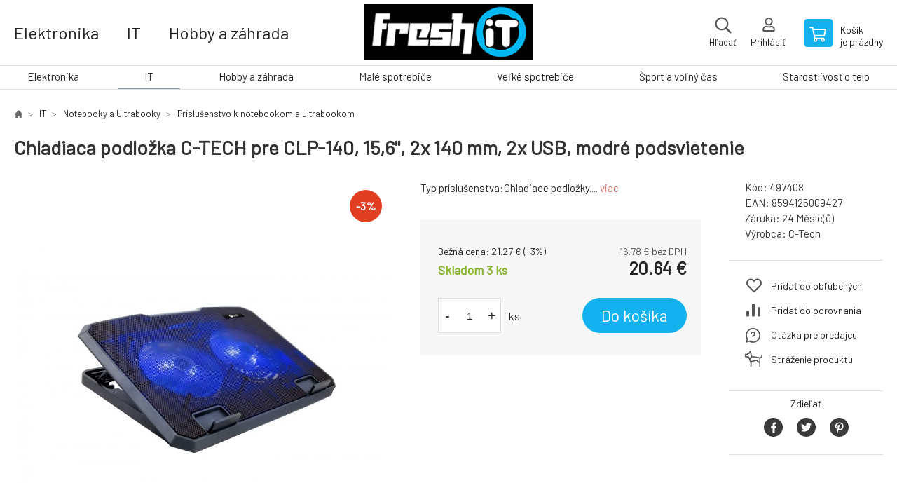

--- FILE ---
content_type: text/html; charset=utf-8
request_url: https://freshit.sk/c-tech-chladici-podlozka-pod-ntb-clp-140-15-6-2x-140mm-2x-usb-modre-podsviceni/
body_size: 8447
content:
<!DOCTYPE html><html lang="sk"><head prefix="og: http://ogp.me/ns# fb: http://ogp.me/ns/fb#"><meta name="author" content="FreshIT" data-binargon="{&quot;fce&quot;:&quot;6&quot;, &quot;id&quot;:&quot;40451&quot;, &quot;menaId&quot;:&quot;1&quot;, &quot;menaName&quot;:&quot;€&quot;, &quot;languageCode&quot;:&quot;sk-SK&quot;, &quot;skindir&quot;:&quot;demoeshopkonfi&quot;, &quot;cmslang&quot;:&quot;1&quot;, &quot;langiso&quot;:&quot;sk&quot;, &quot;skinversion&quot;:1768395875, &quot;zemeProDoruceniISO&quot;:&quot;SK&quot;}"><meta name="robots" content="index, follow, max-snippet:-1, max-image-preview:large"><meta http-equiv="content-type" content="text/html; charset=utf-8"><meta property="og:url" content="https://freshit.sk/c-tech-chladici-podlozka-pod-ntb-clp-140-15-6-2x-140mm-2x-usb-modre-podsviceni/"/><meta property="og:site_name" content="https://freshit.sk"/><meta property="og:description" content="Typ príslušenstva:Chladiace podložky., Kategorie: Príslušenstvo k notebookom a ultrabookom"/><meta property="og:title" content="Chladiaca podložka C-TECH pre CLP-140, 15,6&quot;, 2x 140 mm, 2x USB, modré podsvietenie"/><link rel="alternate" href="https://freshit.sk/c-tech-chladici-podlozka-pod-ntb-clp-140-15-6-2x-140mm-2x-usb-modre-podsviceni/" hreflang="sk-SK" />
  <link rel="image_src" href="https://freshit.sk/imgcache/f/c/p497408-1250405-0a_260_260_95229.jpg" />
  <meta property="og:type" content="product"/>
  <meta property="og:image" content="https://freshit.sk/imgcache/f/c/p497408-1250405-0a_260_260_95229.jpg"/>
 <meta name="description" content="Typ príslušenstva:Chladiace podložky., Kategorie: Príslušenstvo k notebookom a ultrabookom">
<meta name="keywords" content="Chladiaca podložka C-TECH pre CLP-140, 15,6&quot;, 2x 140 mm, 2x USB, modré podsvietenie">
<meta name="audience" content="all">
<link rel="canonical" href="https://freshit.sk/c-tech-chladici-podlozka-pod-ntb-clp-140-15-6-2x-140mm-2x-usb-modre-podsviceni/"><link rel="shortcut icon" href="https://freshit.sk/favicon.ico" type="image/x-icon">

			<link rel="preconnect" href="https://fonts.googleapis.com"><link rel="dns-prefetch" href="https://fonts.googleapis.com"><link rel="preconnect" href="https://i.binargon.cz"><link rel="dns-prefetch" href="https://i.binargon.cz"><meta name="viewport" content="width=device-width,initial-scale=1"><title>Chladiaca podložka C-TECH pre CLP-140, 15,6", 2x 140 mm, 2x USB, modré podsvietenie - FreshIT</title><link rel="stylesheet" href="/skin/version-1768395875/demoeshopkonfi/css-obecne.css" type="text/css"><link rel="stylesheet" href="https://freshit.sk/skin/demoeshopkonfi/fancybox/jquery.fancybox.css" type="text/css" media="screen"><link href="https://fonts.googleapis.com/css?family=Barlow:wght@300;400;500;600;700&amp;display=swap&amp;subset=latin-ext" rel="stylesheet"><!--commonTemplates_head--><!--EO commonTemplates_head--></head><body class="cmsBody" data-ajax="0"><div class="mainContainer mainContainer--fce6"><header class="header header--center header--menu-enabled-true header--client-1"><div class="header__desktop"><div class="headerCentered"><div class="headerCentered__content"><div class="headerCentered__containerLeft"><div class="headerCentered__categories"><a class="headerCentered__category" href="https://freshit.sk/elektronika/" title="Elektronika">Elektronika</a><a class="headerCentered__category" href="https://freshit.sk/it/" title="IT">IT</a><a class="headerCentered__category" href="https://freshit.sk/hobby-a-zahrada/" title="Hobby a záhrada">Hobby a záhrada</a><a class="headerCentered__category" href="https://freshit.sk/male-spotrebice/" title="Malé spotrebiče">Malé spotrebiče</a></div></div><div class="headerCentered__containerCenter"><a class="logo logo--custom logo--centered" href="https://freshit.sk/" title="FreshIT" role="banner" style="background-image: url(https://freshit.sk/imgcache/0/0/skin-demoeshopkonfi-logo-1_240_93_8775.png);">FreshIT</a><form class="search search--centered" action="https://freshit.sk/hladanie/" method="post" role="search" id="js-search-form"><div class="search__container search__container--centered"><input type="hidden" name="send" value="1"><input type="hidden" name="listpos" value="0"><input class="search__input search__input--centered" type="text" name="as_search" placeholder="značka, výrobok" autocomplete="off" id="js-search-input"><button class="search__button search__button--centered" type="submit">Hľadať</button></div></form></div><div class="headerCentered__containerRight"><div class="headerCentered__searchButton js-search-toggle" data-animation="fade">Hľadať</div><section class="userMenu userMenu--centered"><a class="userMenu__item userMenu__item--signin js-fancy" href="#commonUserDialog" rel="nofollow"><div class="userMenu__icon userMenu__icon--signin"></div><div class="userMenu__title">Prihlásiť</div></a></section><a class="cart cart--centered" href="https://freshit.sk/pokladna-sk/?objagree=0&amp;wtemp_krok=1" rel="nofollow"><div class="cart__icon cart__icon--cart"></div><div class="cart__text"><div class="cart__title">Košík</div><div class="cart__sum">je prázdny</div></div></a></div></div></div></div><div class="header__mobile"><section class="headerMobile"><a class="logo logo--custom logo--mobile" href="https://freshit.sk/" title="FreshIT" role="banner" style="background-image: url(https://freshit.sk/imgcache/0/0/skin-demoeshopkonfi-logo-1_240_93_8775.png);">FreshIT</a><form class="search search--mobile" action="https://freshit.sk/hladanie/" method="post" role="search" id="js-search-form-mobile"><div class="search__container search__container--mobile"><input type="hidden" name="send" value="1"><input type="hidden" name="listpos" value="0"><input class="search__input search__input--mobile" type="text" name="as_search" placeholder="značka, výrobok" autocomplete="off" id="js-search-input-mobile"><button class="search__button search__button--mobile" type="submit">Hľadať</button></div></form><div class="headerMobile__searchButton js-search-toggle">Hľadať</div><a class="headerMobile__signInButton headerMobile__signInButton--signin js-fancy" href="#commonUserDialog"><div class="headerMobile__signInButton-icon"></div><div class="headerMobile__signInButton-title">Prihlásiť</div></a><a class="cart cart--mobile" href="https://freshit.sk/pokladna-sk/?objagree=0&amp;wtemp_krok=1" rel="nofollow"><div class="cart__icon cart__icon--cart"></div><div class="cart__text"><div class="cart__title">Košík</div><div class="cart__sum">je prázdny</div></div></a><div class="headerMobile__menuButton" id="js-menu-button">Menu</div></section></div></header><nav class="menu"><div class="menu__container menu__container--visibleOnDesktop-true menu__container--textpagesOnly-false" id="js-menu"><div class="menu__items" id="js-menu-items"><span class="menu__item menu__item--eshop js-menu-item
                            " data-id="-2147483648"><a class="menu__link" href="https://freshit.sk/elektronika/" title="Elektronika" data-id="-2147483648">Elektronika</a></span><span class="menu__item menu__item--eshop menu__item--selected js-menu-item
                            " data-id="-2147483647"><a class="menu__link" href="https://freshit.sk/it/" title="IT" data-id="-2147483647">IT</a></span><span class="menu__item menu__item--eshop js-menu-item
                            " data-id="-2147483646"><a class="menu__link" href="https://freshit.sk/hobby-a-zahrada/" title="Hobby a záhrada" data-id="-2147483646">Hobby a záhrada</a></span><span class="menu__item menu__item--eshop js-menu-item
                            " data-id="-2147483645"><a class="menu__link" href="https://freshit.sk/male-spotrebice/" title="Malé spotrebiče" data-id="-2147483645">Malé spotrebiče</a></span><span class="menu__item menu__item--eshop js-menu-item
                            " data-id="-2147483644"><a class="menu__link" href="https://freshit.sk/velke-spotrebice/" title="Veľké spotrebiče" data-id="-2147483644">Veľké spotrebiče</a></span><span class="menu__item menu__item--eshop js-menu-item
                            " data-id="-2147483643"><a class="menu__link" href="https://freshit.sk/sport-a-volny-cas/" title="Šport a voľný čas" data-id="-2147483643">Šport a voľný čas</a></span><span class="menu__item menu__item--eshop js-menu-item
                            " data-id="-2147483642"><a class="menu__link" href="https://freshit.sk/starostlivost-o-telo/" title="Starostlivosť o telo" data-id="-2147483642">Starostlivosť o telo</a></span></div><div class="menu__user" id="js-user-menu-mobile"><section class="userMenu userMenu--default"><a class="userMenu__item userMenu__item--signin js-fancy" href="#commonUserDialog" rel="nofollow"><div class="userMenu__icon userMenu__icon--signin"></div><div class="userMenu__title">Prihlásiť</div></a></section></div><div class="menu__contact" id="js-contact-mobile"><section class="headerContact"><a class="headerContact__item headerContact__item--email" href="mailto:obchod@freshit.sk" rel="nofollow">obchod@freshit.sk</a><a class="headerContact__item headerContact__item--phone" href="tel:0414332610" rel="nofollow">0414332610</a><span class="headerContact__item headerContact__item--opening">9-17</span></section></div></div></nav><main class="containerCombined"><section class="fce6 fce6--columns-1" id="setbind-detail" data-enable-desc-change="false" data-setData='{"a":"https:\/\/freshit.sk","d3":0,"e":2,"cs":[{"a":1,"b":"Běžné zboží","c":"DEFAULT"},{"a":2,"b":"Novinka","c":"NEW"},{"a":3,"b":"Bazar","c":"BAZAR"},{"a":4,"b":"AKCIA","c":"AKCE"}],"f":{"a":1,"b":"€"},"st":[1],"Ss":3,"Sd":3,"Se":3,"j":"Chladiaca podložka C-TECH pre CLP-140, 15,6\", 2x 140 mm, 2x USB, modré podsvietenie","k":"40451","l":23,"m":"497408","n":"CLP-140","o":"8594125009427","p":"https:\/\/freshit.sk\/imagegen.php?name=497408\/1250405-0a.jpg&amp;ftime=1590588472","q":16.78,"r":20.64,"s":17.29,"t":21.27,"x2":{"a":1,"b":"ks"},"x":{"a":"1","b":{"1":{"a":1,"b":"","c":"ks"},"2":{"a":2,"b":"","c":"g","d":2},"3":{"a":3,"b":"","c":"m","d":2},"4":{"a":4,"b":"","c":"cm","d":2},"5":{"a":5,"b":"","c":"kg","d":2}},"c":{}}}' data-setBindDiscountsCalc="0"><div class="fce6__top"><nav class="commonBreadcrumb"><a class="commonBreadcrumb__item commonBreadcrumb__item--first" href="https://freshit.sk" title="...vždy čerstvá technika"><span class="commonBreadcrumb__textHP"></span></a><a class="commonBreadcrumb__item commonBreadcrumb__item--regular" href="https://freshit.sk/it/" title="IT">IT</a><a class="commonBreadcrumb__item commonBreadcrumb__item--regular" href="https://freshit.sk/it/notebooky-a-ultrabooky/" title="Notebooky a Ultrabooky">Notebooky a Ultrabooky</a><a class="commonBreadcrumb__item commonBreadcrumb__item--regular" href="https://freshit.sk/it/notebooky-a-ultrabooky/prislusenstvo-k-notebookom-a-ultrabookom/" title="Príslušenstvo k notebookom a ultrabookom">Príslušenstvo k notebookom a ultrabookom</a><span class="commonBreadcrumb__item commonBreadcrumb__item--last" title='Chladiaca podložka C-TECH pre CLP-140, 15,6", 2x 140 mm, 2x USB, modré podsvietenie'>Chladiaca podložka C-TECH pre CLP-140, 15,6", 2x 140 mm, 2x USB, modré podsvietenie</span></nav><h1 class="fce6__name" id="setbind-name">Chladiaca podložka C-TECH pre CLP-140, 15,6", 2x 140 mm, 2x USB, modré podsvietenie</h1></div><div class="fce6__left"><div class="mainImage mainImage--columns-1"><div id="js-fce6-mobile-gallery" data-zoom="default"><a class="mainImage__item js-fancy-thumbnail" data-fancybox-type="image" data-fancybox-group="thumbnails" target="_blank" title="" href="https://freshit.sk/imgcache/f/c/p497408-1250405-0a_-1_-1_95229.jpg"><div class="mainImage__labelsLeft"><div id="setbind-labels-node"><div id="setbind-labels"></div></div></div><div class="mainImage__labelsRight"><div class="mainImage__discount" id="setbind-savings-percent-node-1" style="display:flex;">
						-<span id="setbind-savings-percent-1">3</span>%
					</div></div><img class="mainImage__image" id="setbind-image" width="540" height="540" title='Chladiaca podložka C-TECH pre CLP-140, 15,6", 2x 140 mm, 2x USB, modré podsvietenie' alt='Chladiaca podložka C-TECH pre CLP-140, 15,6", 2x 140 mm, 2x USB, modré podsvietenie' loading="lazy" src="https://freshit.sk/imgcache/f/c/p497408-1250405-0a_540_540_95229.jpg"></a><a class="mainImage__item mainImage__item--mobileOnly js-fancy-thumbnail" data-fancybox-type="image" data-fancybox-group="thumbnailsMobile" target="_blank" title="" href="https://freshit.sk/foto/497408/1250405-0b.jpg"><img class="mainImage__image mainImage__image--mobileOnly mainImage__image--image" data-lazy="https://freshit.sk/imgcache/6/e/p497408-1250405-0b_540_540_99252.jpg" alt=""></a><a class="mainImage__item mainImage__item--mobileOnly js-fancy-thumbnail" data-fancybox-type="image" data-fancybox-group="thumbnailsMobile" target="_blank" title="" href="https://freshit.sk/foto/497408/1250405-0c.jpg"><img class="mainImage__image mainImage__image--mobileOnly mainImage__image--image" data-lazy="https://freshit.sk/imgcache/3/f/p497408-1250405-0c_540_540_91837.jpg" alt=""></a><a class="mainImage__item mainImage__item--mobileOnly js-fancy-thumbnail" data-fancybox-type="image" data-fancybox-group="thumbnailsMobile" target="_blank" title="" href="https://freshit.sk/foto/497408/1250405-0d.jpg"><img class="mainImage__image mainImage__image--mobileOnly mainImage__image--image" data-lazy="https://freshit.sk/imgcache/2/7/p497408-1250405-0d_540_540_94821.jpg" alt=""></a><a class="mainImage__item mainImage__item--mobileOnly js-fancy-thumbnail" data-fancybox-type="image" data-fancybox-group="thumbnailsMobile" target="_blank" title="" href="https://freshit.sk/foto/497408/1250405-0e.jpg"><img class="mainImage__image mainImage__image--mobileOnly mainImage__image--image" data-lazy="https://freshit.sk/imgcache/c/1/p497408-1250405-0e_540_540_97108.jpg" alt=""></a><a class="mainImage__item mainImage__item--mobileOnly js-fancy-thumbnail" data-fancybox-type="image" data-fancybox-group="thumbnailsMobile" target="_blank" title="" href="https://freshit.sk/foto/497408/1250405-0f.jpg"><img class="mainImage__image mainImage__image--mobileOnly mainImage__image--image" data-lazy="https://freshit.sk/imgcache/d/d/p497408-1250405-0f_540_540_88411.jpg" alt=""></a></div></div></div><div data-binargon="commonThumbnails" class="commonThumbnails commonThumbnails--small"><a data-fancybox-group="thumbnails" style="background-image: url('https://freshit.sk/imgcache/6/e/p497408-1250405-0b_98_98_99252.png');" href="https://freshit.sk/getimage.php?name=foto/497408/1250405-0b.jpg" class="js-fancy-thumbnail commonThumbnails__thumbnail commonThumbnails__thumbnail--visible" data-fancybox-type="" data-type=""></a><a data-fancybox-group="thumbnails" style="background-image: url('https://freshit.sk/imgcache/3/f/p497408-1250405-0c_98_98_91837.png');" href="https://freshit.sk/getimage.php?name=foto/497408/1250405-0c.jpg" class="js-fancy-thumbnail commonThumbnails__thumbnail commonThumbnails__thumbnail--visible" data-fancybox-type="" data-type=""></a><a data-fancybox-group="thumbnails" style="background-image: url('https://freshit.sk/imgcache/2/7/p497408-1250405-0d_98_98_94821.png');" href="https://freshit.sk/getimage.php?name=foto/497408/1250405-0d.jpg" class="js-fancy-thumbnail commonThumbnails__thumbnail commonThumbnails__thumbnail--visible" data-fancybox-type="" data-type=""></a><a data-fancybox-group="thumbnails" style="background-image: url('https://freshit.sk/imgcache/c/1/p497408-1250405-0e_98_98_97108.png');" href="https://freshit.sk/getimage.php?name=foto/497408/1250405-0e.jpg" class="js-fancy-thumbnail commonThumbnails__thumbnail commonThumbnails__thumbnail--visible" data-fancybox-type="" data-type=""></a><a data-fancybox-group="thumbnails" style="background-image: url('https://freshit.sk/imgcache/d/d/p497408-1250405-0f_98_98_88411.png');" href="https://freshit.sk/getimage.php?name=foto/497408/1250405-0f.jpg" class="js-fancy-thumbnail commonThumbnails__thumbnail commonThumbnails__thumbnail--visible commonThumbnails__thumbnail--lastVisible" data-fancybox-type="" data-type=""></a></div><form class="fce6__center" method="post" action="https://freshit.sk/c-tech-chladici-podlozka-pod-ntb-clp-140-15-6-2x-140mm-2x-usb-modre-podsviceni/"><input name="nakup" type="hidden" value="40451" id="setbind-product-id"><div class="fce6__shortDescription fce6__shortDescription--whitespaceOnly">Typ príslušenstva:Chladiace podložky.... <a class="fce6__descriptionLink js-scroll-to js-delegate-click" data-scroll-to="js-fce6-tabs" data-click-on="js-tabs-head-item-description">viac</a></div><div class="fce6__purchaseBox" id="setbind-cart-node"><div class="flexContainer"><div class="fce6__priceBefore" id="setbind-price-vat-before-node"><span class="fce6__priceBeforeTitle">Bežná cena:
								</span><span class="fce6__priceBeforeStroke"><span class="fce6__priceBeforeValue" id="setbind-price-vat-before">21.27</span> <span class="fce6__priceBeforeCurrency">€</span></span><span class="fce6__priceBeforePercentContainer">
									(-<span class="fce6__priceBeforePercent" id="setbind-savings-percent-2">3</span>%)
								</span></div><div class="fce6__priceTaxExcluded"><span id="setbind-price-tax-excluded">16.78</span> € bez DPH</div></div><div class="fce6__referenceUnit"><div class="cMernaJednotka cMernaJednotka--detail" style="display:none;" id="setbind-mernaJednotka-node"><span class="cMernaJednotka__cenaS" id="setbind-mernaJednotka-cenaS"></span><span class="cMernaJednotka__mena">€</span><span class="cMernaJednotka__oddelovac">/</span><span class="cMernaJednotka__value" id="setbind-mernaJednotka-value"></span><span class="cMernaJednotka__unit" id="setbind-mernaJednotka-unit"></span></div></div><div class="flexContainer flexContainer--baseline"><div class="availability" id="setbind-availability"><span class="availability__onStock">Skladom 3 <span class="availability__onStock-unit">ks</span></span></div><div class="fce6__priceTaxIncluded"><span id="setbind-price-tax-included">20.64</span> €</div></div><div class="fce6__purchaseControl"><div class="fce6AmountUnit"><section class="amountInput js-amount-input"><button class="amountInput__button amountInput__button--minus" type="button" id="setbind-minus">-</button><input class="amountInput__input" name="ks" value="1" id="setbind-amount" type="text"><button class="amountInput__button amountInput__button--plus" type="button" id="setbind-plus">+</button></section><div class="fce6AmountUnit__unitSelect"><div class="unitSelect unitSelect--unit" id="setbind-cart-unit-name">ks</div></div><!--commonHomeCreditCalculatorButton (1, false)--></div><button class="fce6__buttonBuy" id="setbind-submit" data-pen="false">Do košíka</button></div><!--commonHomeCreditCalculatorButton (1, false)--></div><div class="fce6__cartUnitContainer" id="setbind-cart-unit-node"><div class="fce6__cartUnitTitle">Vyberte si zvýhodnené balenie</div><div id="setbind-cart-unit-table"></div></div><div class="fce6__purchaseBox fce6__purchaseBox--error" id="setbind-error"></div><div class="fce6__quantityDiscounts" id="setbind-discounts-node"><div class="fce6__quantityDiscountsTitle">Množstevné zľavy</div><div class="fce6__quantityDiscountsTable" id="setbind-discounts-table"></div></div></form><div class="fce6__right"><div class="fce6__rightContainer fce6__rightContainer--info"><div class="fce6__table"><div class="fce6__row fce6__row--code"><span class="fce6__rowLabel">Kód:
							</span><span class="fce6__rowValue" id="setbind-code">497408</span></div><div class="fce6__row fce6__row--ean"><span class="fce6__rowLabel">EAN:
							</span><span class="fce6__rowValue" id="setbind-ean">8594125009427</span></div><div class="fce6__row fce6__row--warranty"><span class="fce6__rowLabel">Záruka:
							</span><span class="fce6__rowValue">24 Měsíc(ů)</span></div><div class="fce6__row fce6__row--producer"><span class="fce6__rowLabel">Výrobca:
							</span><a class="fce6__rowValue fce6__rowValue--link" href="https://freshit.sk/c-tech/" title="C-Tech">C-Tech</a></div></div></div><div class="fce6__rightContainer fce6__rightContainer--links"><div class="fce6RightLinks"><a class="fce6RightLinks-item fce6RightLinks-item--favourites" href="https://freshit.sk/c-tech-chladici-podlozka-pod-ntb-clp-140-15-6-2x-140mm-2x-usb-modre-podsviceni/?createfav=40451" rel="nofollow">Pridať do obľúbených</a><a class="fce6RightLinks-item fce6RightLinks-item--comparison" href="https://freshit.sk/c-tech-chladici-podlozka-pod-ntb-clp-140-15-6-2x-140mm-2x-usb-modre-podsviceni/?pridatporovnani=40451" rel="nofollow">Pridať do porovnania</a><a class="fce6RightLinks-item fce6RightLinks-item--question js-fancy" href="#js-question-form" rel="nofollow">Otázka pre predajcu</a><a class="fce6RightLinks-item fce6RightLinks-item--watchdog js-fancy" href="#js-watchdog-form" rel="nofollow">Stráženie produktu</a></div></div><div class="fce6__rightContainer fce6__rightContainer--share"><section class="share"><div class="share__text">Zdieľať</div><div class="share__buttons"><a class="share__button share__button--facebook" href="https://www.facebook.com/sharer/sharer.php?u=https://freshit.sk/c-tech-chladici-podlozka-pod-ntb-clp-140-15-6-2x-140mm-2x-usb-modre-podsviceni/&amp;display=popup&amp;ref=plugin&amp;src=share_button" onclick="return !window.open(this.href, 'Facebook', 'width=640,height=580')" rel="nofollow"></a><a class="share__button share__button--twitter" href="https://twitter.com/intent/tweet?url=https://freshit.sk/c-tech-chladici-podlozka-pod-ntb-clp-140-15-6-2x-140mm-2x-usb-modre-podsviceni/" onclick="return !window.open(this.href, 'Twitter', 'width=640,height=580')" rel="nofollow"></a><a class="share__button share__button--pinterest" href="//www.pinterest.com/pin/create/button/?url==https://freshit.sk/c-tech-chladici-podlozka-pod-ntb-clp-140-15-6-2x-140mm-2x-usb-modre-podsviceni/" onclick="return !window.open(this.href, 'Pinterest', 'width=640,height=580')" rel="nofollow"></a></div></section></div></div><div class="fce6__bottom"><section class="tabs" id="js-fce6-tabs"><div class="tabs__head js-tabs-head"><div class="tabs__headItem js-tabs-head-item" id="js-tabs-head-item-description">Popis a parametre</div></div><div class="tabs__body js-tabs-body"><div class="tabs__bodyItem js-tabs-body-item"><div class="tabs__descriptionContainer flexContainer flexContainer--spaceBetween"><div class="fce6__description fce6__description--parameters-true typography typography--fce6"><h2 class="fce6__secondaryHeading">Chladiaca podložka C-TECH pre CLP-140, 15,6", 2x 140 mm, 2x USB, modré podsvietenie</h2><div id="setbind-description-default"><p>Chladiaca podložka <strong>CLP-140</strong> je moderná chladiaca podložka určená pre notebooky s <strong>uhlopriečkou do 15,6".</strong> </strong>Maximálna pozornosť je venovaná kvalite chladenia, aby nedošlo k spomaleniu notebooku z dôvodu prehriatia a zároveň k predĺženiu jeho životnosti. Hlavným parametrom podložky je chladiaci výkon a celková hlučnosť, ktorú produkujú použité ventilátory. Chladiaca podložka CLP-140 je vybavená<strong> dvoma tichými</strong> <strong>140 mm</strong><strong> ventilátormi</strong> <strong>s LED podsvietením</strong> a možnosťou zapnutia/vypnutia ventilátora. Pre lepšiu ergonómiu má podložka nastaviteľnú základňu so <strong>6 polohami sklonu</strong>. <p><br/>TECHNICKÉ PARAMETRE <p>  <table dir="LTR" border="1" width="880" cellspacing="0" cellpadding="2"> <tbody> <tr> <td style="width: 30%; height: 19px;" width="74%" height="19">Maximálna uhlopriečka notebooku:</td> <td width="74%" height="19">15,6"</td> </tr> <tr> <td style="width: 30%; height: 19px;" width="74%" height="19">Počet ventilátorov:</td> <td width="74%" height="19">2</td> </tr> <tr> <td style="width: 30%; height: 19px;" width="74%" height="19">Priemer ventilátora:</td> <td width="74%" height="19">140 mm</td> </tr> <tr> <td style="width: 30%; height: 19px;" width="74%" height="19">Maximálna rýchlosť ventilátora:</td> <td width="74%" height="19">900-1000 otáčok za minútu.</td> </tr> <tr> <td style="width: 30%; height: 19px;" width="74%" height="19">Prístavy:</td> <td width="74%" height="19">2x USB</td> </tr> <tr> <td style="width: 30%; height: 19px;" width="74%" height="19">Napájanie:</td> <td width="74%" height="19">5V DC USB</td> </tr> <tr> <td style="width: 30%; height: 19px;" width="74%" height="19">Rozmery:</td> <td width="74%" height="19">370 x 270 x 33 mm</td> </tr> <tr> <td style="width: 30%; height: 19px;" width="74%" height="19">Hmotnosť:</td> <td width="74%" height="19">799g</td> </tr> </tbody> </table> <p> ..</div></div><div class="fce6__parameters fce6__parameters--wide-false"><div class="fce6__paramsHeading">Parametre<a class="fce6__compare" href="https://freshit.sk/c-tech-chladici-podlozka-pod-ntb-clp-140-15-6-2x-140mm-2x-usb-modre-podsviceni/?pridatporovnani=40451" rel="nofollow">Pridať do porovnania</a></div><div class="fce6__params fce6__params--wide-false"><div class="fce6__param"><div class="fce6__paramLeft">Typ příslušenství</div><div class="fce6__paramRight">Chladící podložky</div></div></div></div></div></div></div></section></div><div class="fce6__questionForm" id="js-question-form"><div class="moreInfoForm"><h1 class="moreInfoForm__main-title">Chladiaca podložka C-TECH pre CLP-140, 15,6", 2x 140 mm, 2x USB, modré podsvietenie</h1><form id="questionForm" class="moreInfoForm__form" method="post" action="https://freshit.sk/c-tech-chladici-podlozka-pod-ntb-clp-140-15-6-2x-140mm-2x-usb-modre-podsviceni/" autocomplete="on"><div class="moreInfoForm__row"><label for="stiz_mail" class="moreInfoForm__label">E-mail</label><div class="moreInfoForm__value"><input type="email" class="moreInfoForm__input" id="stiz_mail" name="infoobratem" value="@" autocomplete="email" required="true" pattern="^\s*[^@\s]+@(\w+(-\w+)*\.)+[a-zA-Z]{2,63}\s*$"><div class="moreInfoForm__validation"><div class="validation" id="validation_stiz_mail"><div class="validation__icon"></div>Email, na ktorý Vám príde odpoveď</div></div></div></div><div class="moreInfoForm__row"><label for="stiz_tel" class="moreInfoForm__label">Telefón</label><div class="moreInfoForm__value"><input type="tel" class="moreInfoForm__input" name="infoobratem3" id="stiz_tel" value="+420" autocomplete="tel" required="true" pattern="^(([+]|00)(\s*[0-9]){1,4}){0,1}(\s*[0-9]){9,10}$"><div class="moreInfoForm__validation"><div class="validation" id="validation_stiz_tel"><div class="validation__icon"></div>Zadajte kontaktný telefón</div></div></div></div><div class="moreInfoForm__row moreInfoForm__row--message"><label for="stiz_text" class="moreInfoForm__label">Odkaz</label><div class="moreInfoForm__value"><textarea name="infoobratem2" class="moreInfoForm__textarea" id="stiz_text" required="true" pattern=".*[\S]{2,}.*"></textarea><div class="moreInfoForm__validation"><div class="validation" id="validation_stiz_text"><div class="validation__icon"></div>Vaše prianie, aspoň 3 znakov</div></div></div></div><div class="moreInfoForm__captcha"><div class="moreInfoForm__captcha-google"><input data-binargon="commonReCaptcha" type="hidden" autocomplete="off" name="recaptchaResponse" id="recaptchaResponse" class="js-commonReCaptcha-response"><div style="display: none;"><input type="hidden" name="infoobratemcaptcha" id="infoobratemcaptcha" value="1"></div></div></div><div class="moreInfoForm__buttons-wrapper"><a href="/" title="Späť do e-shopu" class="moreInfoForm__back">Späť do e-shopu</a><button type="submit" class="moreInfoForm__send">Odoslať</button></div></form></div></div><div class="fce6__watchDogForm" id="js-watchdog-form"><div data-binargon="commonWatchDog" class="commonWatchDog commonWatchDog--common-popup-false"><form name="pes" id="pes" method="post" action="https://freshit.sk/c-tech-chladici-podlozka-pod-ntb-clp-140-15-6-2x-140mm-2x-usb-modre-podsviceni/"><input type="hidden" name="haf" value="1" id="id_commonWatchDog_hidden_haf"><div class="commonWatchDog__title">Sledovanie produktu</div><input type="hidden" name="detail" id="id_commonWatchDog_hidden_detail" value="40451"><div class="commonWatchDog__text">Zadajte podmienky a e-mail, na ktorý chcete poslať správu, keď sú tieto podmienky splnené</div><div class="commonWatchDog__body"><div class="commonWatchDog__body__inner"><div class="commonWatchDog__row"><input type="checkbox" name="haf_sklad" id="haf_sklad" class="commonWatchDog__input js-commonWatchDog-checkbox"><label for="haf_sklad" class="commonWatchDog__label">Produkt bude na sklade</label></div><div class="commonWatchDog__row"><input type="checkbox" name="haf_cena" id="haf_cena2sdph" class="commonWatchDog__input js-commonWatchDog-checkbox"><label for="haf_cena2sdph" class="commonWatchDog__label">Ak cena klesne pod</label><div class="commonWatchDog__price-input"><input type="number" class="commonWatchDog__input js-haf_cena2sdph_input" name="haf_cena2sdph" value="20.64"></div>€</div><div class="commonWatchDog__row"><input type="checkbox" name="haf_cena3" id="haf_cena3" class="commonWatchDog__input js-commonWatchDog-checkbox" checked><label for="haf_cena3" class="commonWatchDog__label">Vždy, keď sa zmení cena</label></div><div class="commonWatchDog__row commonWatchDog__row--email"><label for="haf_mail" class="commonWatchDog__label commonWatchDog__label--email">Poslať správu na môj e-mail</label><input class="commonWatchDog__input" type="email" name="haf_mail" id="haf_mail" pattern=".*[\S]{2,}.*" required="true" value="@"></div></div></div><div class="commonWatchDog__footer"><div class="commonWatchDog__captcha"><input data-binargon="commonReCaptcha" type="hidden" autocomplete="off" name="recaptchaResponse" id="recaptchaResponse" class="js-commonReCaptcha-response"><div style="display: none;"><input type="hidden" name="" id="" value="1"></div></div><div class="commonWatchDog__button"><button class="btn" type="submit">Sledovat</button></div></div></form></div></div></section></main><section class="history"><div class="history__title">Naposledy navštívené</div><div class="history__container"><div class="history__items"><div class="productHistory productHistory--first"><a class="productHistory__link" href="https://freshit.sk/c-tech-chladici-podlozka-pod-ntb-clp-140-15-6-2x-140mm-2x-usb-modre-podsviceni/" title='Chladiaca podložka C-TECH pre CLP-140, 15,6", 2x 140 mm, 2x USB, modré podsvietenie'><div class="productHistory__imageContainer"><img class="productHistory__image" src="https://freshit.sk/imgcache/f/c/p497408-1250405-0a_115_115_95229.jpg" width="115" height="115" alt='Chladiaca podložka C-TECH pre CLP-140, 15,6", 2x 140 mm, 2x USB, modré podsvietenie' loading="lazy"></div><div class="productHistory__name">Chladiaca podložka C-TECH pre CLP-140, 15,6", 2x 140 mm, 2x USB, modré podsvietenie</div></a></div></div></div></section><section class="newsletter newsletter--fce6"><div class="newsletter__container"><div class="newsletter__text">Zľavy a novinky e-mailom</div><form class="newsletter__form" method="post" action="https://freshit.sk/c-tech-chladici-podlozka-pod-ntb-clp-140-15-6-2x-140mm-2x-usb-modre-podsviceni/" id="js-newsletter"><input type="hidden" name="recaptchaResponse" id="recaptchaResponse"><input class="newsletter__input" type="email" name="enov" placeholder="@" required="true"><button class="newsletter__button" type="submit"><span class="newsletter__buttonText newsletter__buttonText--1">Chcem</span><span class="newsletter__buttonText newsletter__buttonText--2">odoberať</span></button></form><div class="newsletter__contact"><a class="newsletter__link newsletter__link--email" href="mailto:obchod@freshit.sk" rel="nofollow">obchod@freshit.sk</a><a class="newsletter__link newsletter__link--phone" href="tel:0414332610" rel="nofollow">0414332610</a></div></div></section><section class="preFooter preFooter--fce6"><div class="preFooter__content"><div class="preFooter__logo"><a class="logo logo--custom logo--footer" href="https://freshit.sk/" title="FreshIT" role="banner" style="background-image: url(https://freshit.sk/imgcache/0/0/skin-demoeshopkonfi-logo-1_240_93_8775.png);">FreshIT</a></div><address class="preFooter__address">MP Comp., s.r.o.<br>Chalúpkova 158/74<br>022 01 Čadca<br>Slovenská republika<br>IČO: 46358935<br>IČ DPH (DIČ): SK2023344752</address><div class="preFooter__textpages"><div class="preFooter__textpagesColumn preFooter__textpagesColumn--1"><div class="preFooter__textpagesButton js-prefooter-textpages-button" data-id="1"><span class="preFooter__mobileOnly">Ďalšie informácie</span></div><ul class="footerTextpages footerTextpages--default js-footerTextpages" data-id="1"><li class="footerTextpages__item footerTextpages__item--TXTOBCH"><a href="https://freshit.sk/obchodne-podmienky/" title="Obchodné podmienky" class="footerTextpages__link ">Obchodné podmienky</a></li><li class="footerTextpages__item footerTextpages__item--warrantyClaim"><a href="https://freshit.sk/reklamacie/" title="Reklamacia" class="footerTextpages__link ">Reklamacia</a></li></ul></div><div class="preFooter__textpagesColumn preFooter__textpagesColumn--2"><div class="preFooter__textpagesButton js-prefooter-textpages-button" data-id="2"><span class="preFooter__mobileOnly">Textové stránky</span></div></div></div><section class="social"><a class="social__item social__item--facebook" href="https://www.facebook.com/konkol.lacnehry/" title="Facebook" target="_blank"></a></section><div class="preFooter__payments"></div></div></section><footer class="footer footer--fce6"><div class="footer__copyright"><span>Copyright © 2026 MP Comp., s.r.o. </span><span>Všetky práva vyhradené.</span></div><div class="footer__binargon"><a target="_blank" href="https://www.binargon.cz/eshop/" title="ecommerce solutions">Ecommerce solutions</a> <a target="_blank" title="ecommerce solutions" href="https://www.binargon.cz/">BINARGON.cz</a> - <a href="https://freshit.sk/sitemap-sk/" title="">Mapa stránok</a></div><div class="footer__captcha" id="binargonRecaptchaBadge"></div><script type="text/javascript" src="/admin/js/binargon.recaptchaBadge.js" async="true" defer></script></footer></div><script type="text/javascript" src="/admin/js/index.php?load=jquery,jquery.fancybox.pack,glide,forms,range4,slick,binargon.whisperer,ajaxcontroll,binargon.cEssoxKalkulacka,binargon.cDeliveryClass,binargon.produktDetailClass,montanus.tabs,binargon.cVelikostniTabulky"></script><script type="text/javascript" src="https://freshit.sk/version-1768395594/indexjs_6_1_demoeshopkonfi.js"></script><div class="commonUserDialog commonUserDialog--common-popup-false" id="commonUserDialog" style="display:none;"><div class="commonUserDialog__loginForm"><div class="commonUserDialog__loginForm__title">Prihlásenie</div><form method="post" action="https://freshit.sk/c-tech-chladici-podlozka-pod-ntb-clp-140-15-6-2x-140mm-2x-usb-modre-podsviceni/" class="commonUserDialog__loginForm__form"><input type="hidden" name="loging" value="1"><div class="commonUserDialog__loginForm__row"><label class="commonUserDialog__loginForm__label commonUserDialog__loginForm__label--name">Užívateľské meno:</label><input class="commonUserDialog__loginForm__input commonUserDialog__loginForm__input--name input" type="text" name="log_new" value="" autocomplete="username"></div><div class="commonUserDialog__loginForm__row"><label class="commonUserDialog__loginForm__label commonUserDialog__loginForm__label--password">Heslo:</label><input class="commonUserDialog__loginForm__input commonUserDialog__loginForm__input--password input" type="password" name="pass_new" value="" autocomplete="current-password"></div><div class="commonUserDialog__loginForm__row commonUserDialog__loginForm__row--buttonsWrap"><a class="commonUserDialog__loginForm__forgottenHref" href="https://freshit.sk/prihlasenie/">zabudnuté heslo</a><button class="commonUserDialog__loginForm__button button" type="submit">Prihlásiť</button></div><div class="commonUserDialog__loginForm__row commonUserDialog__loginForm__row--facebook"></div><div class="commonUserDialog__loginForm__row commonUserDialog__loginForm__row--register"><span class="commonUserDialog__loginForm__registrationDesc">Nemáte ešte účet?<a class="commonUserDialog__loginForm__registrationHref" href="https://freshit.sk/registracia/">Zaregistrujte sa</a><span class="commonUserDialog__loginForm__registrationDot">.</span></span></div></form></div></div><!--commonTemplates (začátek)--><script data-binargon="common_json-ld (detail)" type="application/ld+json">{"@context":"http://schema.org/","@type":"Product","sku":"497408","name":"Chladiaca podložka C-TECH pre CLP-140, 15,6\", 2x 140 mm, 2x USB, modré podsvietenie","image":["https:\/\/freshit.sk\/imagegen.php?name=497408\/1250405-0a.jpg","https:\/\/freshit.sk\/imagegen.php?name=497408\/1250405-0b.jpg","https:\/\/freshit.sk\/imagegen.php?name=497408\/1250405-0c.jpg","https:\/\/freshit.sk\/imagegen.php?name=497408\/1250405-0d.jpg","https:\/\/freshit.sk\/imagegen.php?name=497408\/1250405-0e.jpg","https:\/\/freshit.sk\/imagegen.php?name=497408\/1250405-0f.jpg"],"description":"Chladiaca podložka CLP-140 je moderná chladiaca podložka určená pre notebooky s uhlopriečkou do 15,6\". Maximálna pozornosť je venovaná kvalite chladenia, aby nedošlo k spomaleniu notebooku z dôvodu prehriatia a zároveň k predĺženiu jeho životnosti. Hlavným parametrom podložky je chladiaci výkon a celková hlučnosť, ktorú produkujú použité ventilátory. Chladiaca podložka CLP-140 je vybavená dvoma tichými 140 mm ventilátormi s LED podsvietením a možnosťou zapnutia\/vypnutia ventilátora. Pre lepšiu ergonómiu má podložka nastaviteľnú základňu so 6 polohami sklonu. TECHNICKÉ PARAMETRE      Maximálna uhlopriečka notebooku: 15,6\"   Počet ventilátorov: 2   Priemer ventilátora: 140 mm   Maximálna rýchlosť ventilátora: 900-1000 otáčok za minútu.   Prístavy: 2x USB   Napájanie: 5V DC USB   Rozmery: 370 x 270 x 33 mm   Hmotnosť: 799g     ..","gtin13":"8594125009427","manufacturer":"C-Tech","brand":{"@type":"Brand","name":"C-Tech"},"category":"IT","weight":"0.964","isRelatedTo":[],"isSimilarTo":[],"offers":{"@type":"Offer","price":"21","priceValidUntil":"2026-01-20","itemCondition":"http://schema.org/NewCondition","priceCurrency":"EUR","availability":"http:\/\/schema.org\/InStock","url":"https://freshit.sk/c-tech-chladici-podlozka-pod-ntb-clp-140-15-6-2x-140mm-2x-usb-modre-podsviceni/"}}</script><script data-binargon="common_json-ld (breadcrumb)" type="application/ld+json">{"@context":"http://schema.org","@type":"BreadcrumbList","itemListElement": [{"@type":"ListItem","position": 1,"item":{"@id":"https:\/\/freshit.sk","name":"FreshIT","image":""}},{"@type":"ListItem","position": 2,"item":{"@id":"https:\/\/freshit.sk\/it\/","name":"IT","image":"https:\/\/freshit.sk\/publicdoc\/edsystem\/52.jpg"}},{"@type":"ListItem","position": 3,"item":{"@id":"https:\/\/freshit.sk\/it\/notebooky-a-ultrabooky\/","name":"Notebooky a Ultrabooky","image":"https:\/\/freshit.sk\/publicdoc\/edsystem\/63.jpg"}},{"@type":"ListItem","position": 4,"item":{"@id":"https:\/\/freshit.sk\/it\/notebooky-a-ultrabooky\/prislusenstvo-k-notebookom-a-ultrabookom\/","name":"Príslušenstvo k notebookom a ultrabookom","image":"https:\/\/www.edsystem.sk\/IMGCACHE\/nav\/c\/116_1a_3.jpg"}},{"@type":"ListItem","position": 5,"item":{"@id":"https:\/\/freshit.sk\/c-tech-chladici-podlozka-pod-ntb-clp-140-15-6-2x-140mm-2x-usb-modre-podsviceni\/","name":"Chladiaca podložka C-TECH pre CLP-140, 15,6\", 2x 140 mm, 2x USB, modré podsvietenie","image":"https:\/\/freshit.sk\/imagegen.php?autoimage=497408"}}]}</script><!--commonTemplates (konec)--></body></html>


--- FILE ---
content_type: text/html; charset=utf-8
request_url: https://www.google.com/recaptcha/api2/anchor?ar=1&k=6Lce-EYaAAAAAIb6W1_CH5oxFDidVZKFyRtZZla9&co=aHR0cHM6Ly9mcmVzaGl0LnNrOjQ0Mw..&hl=en&v=PoyoqOPhxBO7pBk68S4YbpHZ&size=invisible&anchor-ms=20000&execute-ms=30000&cb=4co7bbi8zb25
body_size: 48617
content:
<!DOCTYPE HTML><html dir="ltr" lang="en"><head><meta http-equiv="Content-Type" content="text/html; charset=UTF-8">
<meta http-equiv="X-UA-Compatible" content="IE=edge">
<title>reCAPTCHA</title>
<style type="text/css">
/* cyrillic-ext */
@font-face {
  font-family: 'Roboto';
  font-style: normal;
  font-weight: 400;
  font-stretch: 100%;
  src: url(//fonts.gstatic.com/s/roboto/v48/KFO7CnqEu92Fr1ME7kSn66aGLdTylUAMa3GUBHMdazTgWw.woff2) format('woff2');
  unicode-range: U+0460-052F, U+1C80-1C8A, U+20B4, U+2DE0-2DFF, U+A640-A69F, U+FE2E-FE2F;
}
/* cyrillic */
@font-face {
  font-family: 'Roboto';
  font-style: normal;
  font-weight: 400;
  font-stretch: 100%;
  src: url(//fonts.gstatic.com/s/roboto/v48/KFO7CnqEu92Fr1ME7kSn66aGLdTylUAMa3iUBHMdazTgWw.woff2) format('woff2');
  unicode-range: U+0301, U+0400-045F, U+0490-0491, U+04B0-04B1, U+2116;
}
/* greek-ext */
@font-face {
  font-family: 'Roboto';
  font-style: normal;
  font-weight: 400;
  font-stretch: 100%;
  src: url(//fonts.gstatic.com/s/roboto/v48/KFO7CnqEu92Fr1ME7kSn66aGLdTylUAMa3CUBHMdazTgWw.woff2) format('woff2');
  unicode-range: U+1F00-1FFF;
}
/* greek */
@font-face {
  font-family: 'Roboto';
  font-style: normal;
  font-weight: 400;
  font-stretch: 100%;
  src: url(//fonts.gstatic.com/s/roboto/v48/KFO7CnqEu92Fr1ME7kSn66aGLdTylUAMa3-UBHMdazTgWw.woff2) format('woff2');
  unicode-range: U+0370-0377, U+037A-037F, U+0384-038A, U+038C, U+038E-03A1, U+03A3-03FF;
}
/* math */
@font-face {
  font-family: 'Roboto';
  font-style: normal;
  font-weight: 400;
  font-stretch: 100%;
  src: url(//fonts.gstatic.com/s/roboto/v48/KFO7CnqEu92Fr1ME7kSn66aGLdTylUAMawCUBHMdazTgWw.woff2) format('woff2');
  unicode-range: U+0302-0303, U+0305, U+0307-0308, U+0310, U+0312, U+0315, U+031A, U+0326-0327, U+032C, U+032F-0330, U+0332-0333, U+0338, U+033A, U+0346, U+034D, U+0391-03A1, U+03A3-03A9, U+03B1-03C9, U+03D1, U+03D5-03D6, U+03F0-03F1, U+03F4-03F5, U+2016-2017, U+2034-2038, U+203C, U+2040, U+2043, U+2047, U+2050, U+2057, U+205F, U+2070-2071, U+2074-208E, U+2090-209C, U+20D0-20DC, U+20E1, U+20E5-20EF, U+2100-2112, U+2114-2115, U+2117-2121, U+2123-214F, U+2190, U+2192, U+2194-21AE, U+21B0-21E5, U+21F1-21F2, U+21F4-2211, U+2213-2214, U+2216-22FF, U+2308-230B, U+2310, U+2319, U+231C-2321, U+2336-237A, U+237C, U+2395, U+239B-23B7, U+23D0, U+23DC-23E1, U+2474-2475, U+25AF, U+25B3, U+25B7, U+25BD, U+25C1, U+25CA, U+25CC, U+25FB, U+266D-266F, U+27C0-27FF, U+2900-2AFF, U+2B0E-2B11, U+2B30-2B4C, U+2BFE, U+3030, U+FF5B, U+FF5D, U+1D400-1D7FF, U+1EE00-1EEFF;
}
/* symbols */
@font-face {
  font-family: 'Roboto';
  font-style: normal;
  font-weight: 400;
  font-stretch: 100%;
  src: url(//fonts.gstatic.com/s/roboto/v48/KFO7CnqEu92Fr1ME7kSn66aGLdTylUAMaxKUBHMdazTgWw.woff2) format('woff2');
  unicode-range: U+0001-000C, U+000E-001F, U+007F-009F, U+20DD-20E0, U+20E2-20E4, U+2150-218F, U+2190, U+2192, U+2194-2199, U+21AF, U+21E6-21F0, U+21F3, U+2218-2219, U+2299, U+22C4-22C6, U+2300-243F, U+2440-244A, U+2460-24FF, U+25A0-27BF, U+2800-28FF, U+2921-2922, U+2981, U+29BF, U+29EB, U+2B00-2BFF, U+4DC0-4DFF, U+FFF9-FFFB, U+10140-1018E, U+10190-1019C, U+101A0, U+101D0-101FD, U+102E0-102FB, U+10E60-10E7E, U+1D2C0-1D2D3, U+1D2E0-1D37F, U+1F000-1F0FF, U+1F100-1F1AD, U+1F1E6-1F1FF, U+1F30D-1F30F, U+1F315, U+1F31C, U+1F31E, U+1F320-1F32C, U+1F336, U+1F378, U+1F37D, U+1F382, U+1F393-1F39F, U+1F3A7-1F3A8, U+1F3AC-1F3AF, U+1F3C2, U+1F3C4-1F3C6, U+1F3CA-1F3CE, U+1F3D4-1F3E0, U+1F3ED, U+1F3F1-1F3F3, U+1F3F5-1F3F7, U+1F408, U+1F415, U+1F41F, U+1F426, U+1F43F, U+1F441-1F442, U+1F444, U+1F446-1F449, U+1F44C-1F44E, U+1F453, U+1F46A, U+1F47D, U+1F4A3, U+1F4B0, U+1F4B3, U+1F4B9, U+1F4BB, U+1F4BF, U+1F4C8-1F4CB, U+1F4D6, U+1F4DA, U+1F4DF, U+1F4E3-1F4E6, U+1F4EA-1F4ED, U+1F4F7, U+1F4F9-1F4FB, U+1F4FD-1F4FE, U+1F503, U+1F507-1F50B, U+1F50D, U+1F512-1F513, U+1F53E-1F54A, U+1F54F-1F5FA, U+1F610, U+1F650-1F67F, U+1F687, U+1F68D, U+1F691, U+1F694, U+1F698, U+1F6AD, U+1F6B2, U+1F6B9-1F6BA, U+1F6BC, U+1F6C6-1F6CF, U+1F6D3-1F6D7, U+1F6E0-1F6EA, U+1F6F0-1F6F3, U+1F6F7-1F6FC, U+1F700-1F7FF, U+1F800-1F80B, U+1F810-1F847, U+1F850-1F859, U+1F860-1F887, U+1F890-1F8AD, U+1F8B0-1F8BB, U+1F8C0-1F8C1, U+1F900-1F90B, U+1F93B, U+1F946, U+1F984, U+1F996, U+1F9E9, U+1FA00-1FA6F, U+1FA70-1FA7C, U+1FA80-1FA89, U+1FA8F-1FAC6, U+1FACE-1FADC, U+1FADF-1FAE9, U+1FAF0-1FAF8, U+1FB00-1FBFF;
}
/* vietnamese */
@font-face {
  font-family: 'Roboto';
  font-style: normal;
  font-weight: 400;
  font-stretch: 100%;
  src: url(//fonts.gstatic.com/s/roboto/v48/KFO7CnqEu92Fr1ME7kSn66aGLdTylUAMa3OUBHMdazTgWw.woff2) format('woff2');
  unicode-range: U+0102-0103, U+0110-0111, U+0128-0129, U+0168-0169, U+01A0-01A1, U+01AF-01B0, U+0300-0301, U+0303-0304, U+0308-0309, U+0323, U+0329, U+1EA0-1EF9, U+20AB;
}
/* latin-ext */
@font-face {
  font-family: 'Roboto';
  font-style: normal;
  font-weight: 400;
  font-stretch: 100%;
  src: url(//fonts.gstatic.com/s/roboto/v48/KFO7CnqEu92Fr1ME7kSn66aGLdTylUAMa3KUBHMdazTgWw.woff2) format('woff2');
  unicode-range: U+0100-02BA, U+02BD-02C5, U+02C7-02CC, U+02CE-02D7, U+02DD-02FF, U+0304, U+0308, U+0329, U+1D00-1DBF, U+1E00-1E9F, U+1EF2-1EFF, U+2020, U+20A0-20AB, U+20AD-20C0, U+2113, U+2C60-2C7F, U+A720-A7FF;
}
/* latin */
@font-face {
  font-family: 'Roboto';
  font-style: normal;
  font-weight: 400;
  font-stretch: 100%;
  src: url(//fonts.gstatic.com/s/roboto/v48/KFO7CnqEu92Fr1ME7kSn66aGLdTylUAMa3yUBHMdazQ.woff2) format('woff2');
  unicode-range: U+0000-00FF, U+0131, U+0152-0153, U+02BB-02BC, U+02C6, U+02DA, U+02DC, U+0304, U+0308, U+0329, U+2000-206F, U+20AC, U+2122, U+2191, U+2193, U+2212, U+2215, U+FEFF, U+FFFD;
}
/* cyrillic-ext */
@font-face {
  font-family: 'Roboto';
  font-style: normal;
  font-weight: 500;
  font-stretch: 100%;
  src: url(//fonts.gstatic.com/s/roboto/v48/KFO7CnqEu92Fr1ME7kSn66aGLdTylUAMa3GUBHMdazTgWw.woff2) format('woff2');
  unicode-range: U+0460-052F, U+1C80-1C8A, U+20B4, U+2DE0-2DFF, U+A640-A69F, U+FE2E-FE2F;
}
/* cyrillic */
@font-face {
  font-family: 'Roboto';
  font-style: normal;
  font-weight: 500;
  font-stretch: 100%;
  src: url(//fonts.gstatic.com/s/roboto/v48/KFO7CnqEu92Fr1ME7kSn66aGLdTylUAMa3iUBHMdazTgWw.woff2) format('woff2');
  unicode-range: U+0301, U+0400-045F, U+0490-0491, U+04B0-04B1, U+2116;
}
/* greek-ext */
@font-face {
  font-family: 'Roboto';
  font-style: normal;
  font-weight: 500;
  font-stretch: 100%;
  src: url(//fonts.gstatic.com/s/roboto/v48/KFO7CnqEu92Fr1ME7kSn66aGLdTylUAMa3CUBHMdazTgWw.woff2) format('woff2');
  unicode-range: U+1F00-1FFF;
}
/* greek */
@font-face {
  font-family: 'Roboto';
  font-style: normal;
  font-weight: 500;
  font-stretch: 100%;
  src: url(//fonts.gstatic.com/s/roboto/v48/KFO7CnqEu92Fr1ME7kSn66aGLdTylUAMa3-UBHMdazTgWw.woff2) format('woff2');
  unicode-range: U+0370-0377, U+037A-037F, U+0384-038A, U+038C, U+038E-03A1, U+03A3-03FF;
}
/* math */
@font-face {
  font-family: 'Roboto';
  font-style: normal;
  font-weight: 500;
  font-stretch: 100%;
  src: url(//fonts.gstatic.com/s/roboto/v48/KFO7CnqEu92Fr1ME7kSn66aGLdTylUAMawCUBHMdazTgWw.woff2) format('woff2');
  unicode-range: U+0302-0303, U+0305, U+0307-0308, U+0310, U+0312, U+0315, U+031A, U+0326-0327, U+032C, U+032F-0330, U+0332-0333, U+0338, U+033A, U+0346, U+034D, U+0391-03A1, U+03A3-03A9, U+03B1-03C9, U+03D1, U+03D5-03D6, U+03F0-03F1, U+03F4-03F5, U+2016-2017, U+2034-2038, U+203C, U+2040, U+2043, U+2047, U+2050, U+2057, U+205F, U+2070-2071, U+2074-208E, U+2090-209C, U+20D0-20DC, U+20E1, U+20E5-20EF, U+2100-2112, U+2114-2115, U+2117-2121, U+2123-214F, U+2190, U+2192, U+2194-21AE, U+21B0-21E5, U+21F1-21F2, U+21F4-2211, U+2213-2214, U+2216-22FF, U+2308-230B, U+2310, U+2319, U+231C-2321, U+2336-237A, U+237C, U+2395, U+239B-23B7, U+23D0, U+23DC-23E1, U+2474-2475, U+25AF, U+25B3, U+25B7, U+25BD, U+25C1, U+25CA, U+25CC, U+25FB, U+266D-266F, U+27C0-27FF, U+2900-2AFF, U+2B0E-2B11, U+2B30-2B4C, U+2BFE, U+3030, U+FF5B, U+FF5D, U+1D400-1D7FF, U+1EE00-1EEFF;
}
/* symbols */
@font-face {
  font-family: 'Roboto';
  font-style: normal;
  font-weight: 500;
  font-stretch: 100%;
  src: url(//fonts.gstatic.com/s/roboto/v48/KFO7CnqEu92Fr1ME7kSn66aGLdTylUAMaxKUBHMdazTgWw.woff2) format('woff2');
  unicode-range: U+0001-000C, U+000E-001F, U+007F-009F, U+20DD-20E0, U+20E2-20E4, U+2150-218F, U+2190, U+2192, U+2194-2199, U+21AF, U+21E6-21F0, U+21F3, U+2218-2219, U+2299, U+22C4-22C6, U+2300-243F, U+2440-244A, U+2460-24FF, U+25A0-27BF, U+2800-28FF, U+2921-2922, U+2981, U+29BF, U+29EB, U+2B00-2BFF, U+4DC0-4DFF, U+FFF9-FFFB, U+10140-1018E, U+10190-1019C, U+101A0, U+101D0-101FD, U+102E0-102FB, U+10E60-10E7E, U+1D2C0-1D2D3, U+1D2E0-1D37F, U+1F000-1F0FF, U+1F100-1F1AD, U+1F1E6-1F1FF, U+1F30D-1F30F, U+1F315, U+1F31C, U+1F31E, U+1F320-1F32C, U+1F336, U+1F378, U+1F37D, U+1F382, U+1F393-1F39F, U+1F3A7-1F3A8, U+1F3AC-1F3AF, U+1F3C2, U+1F3C4-1F3C6, U+1F3CA-1F3CE, U+1F3D4-1F3E0, U+1F3ED, U+1F3F1-1F3F3, U+1F3F5-1F3F7, U+1F408, U+1F415, U+1F41F, U+1F426, U+1F43F, U+1F441-1F442, U+1F444, U+1F446-1F449, U+1F44C-1F44E, U+1F453, U+1F46A, U+1F47D, U+1F4A3, U+1F4B0, U+1F4B3, U+1F4B9, U+1F4BB, U+1F4BF, U+1F4C8-1F4CB, U+1F4D6, U+1F4DA, U+1F4DF, U+1F4E3-1F4E6, U+1F4EA-1F4ED, U+1F4F7, U+1F4F9-1F4FB, U+1F4FD-1F4FE, U+1F503, U+1F507-1F50B, U+1F50D, U+1F512-1F513, U+1F53E-1F54A, U+1F54F-1F5FA, U+1F610, U+1F650-1F67F, U+1F687, U+1F68D, U+1F691, U+1F694, U+1F698, U+1F6AD, U+1F6B2, U+1F6B9-1F6BA, U+1F6BC, U+1F6C6-1F6CF, U+1F6D3-1F6D7, U+1F6E0-1F6EA, U+1F6F0-1F6F3, U+1F6F7-1F6FC, U+1F700-1F7FF, U+1F800-1F80B, U+1F810-1F847, U+1F850-1F859, U+1F860-1F887, U+1F890-1F8AD, U+1F8B0-1F8BB, U+1F8C0-1F8C1, U+1F900-1F90B, U+1F93B, U+1F946, U+1F984, U+1F996, U+1F9E9, U+1FA00-1FA6F, U+1FA70-1FA7C, U+1FA80-1FA89, U+1FA8F-1FAC6, U+1FACE-1FADC, U+1FADF-1FAE9, U+1FAF0-1FAF8, U+1FB00-1FBFF;
}
/* vietnamese */
@font-face {
  font-family: 'Roboto';
  font-style: normal;
  font-weight: 500;
  font-stretch: 100%;
  src: url(//fonts.gstatic.com/s/roboto/v48/KFO7CnqEu92Fr1ME7kSn66aGLdTylUAMa3OUBHMdazTgWw.woff2) format('woff2');
  unicode-range: U+0102-0103, U+0110-0111, U+0128-0129, U+0168-0169, U+01A0-01A1, U+01AF-01B0, U+0300-0301, U+0303-0304, U+0308-0309, U+0323, U+0329, U+1EA0-1EF9, U+20AB;
}
/* latin-ext */
@font-face {
  font-family: 'Roboto';
  font-style: normal;
  font-weight: 500;
  font-stretch: 100%;
  src: url(//fonts.gstatic.com/s/roboto/v48/KFO7CnqEu92Fr1ME7kSn66aGLdTylUAMa3KUBHMdazTgWw.woff2) format('woff2');
  unicode-range: U+0100-02BA, U+02BD-02C5, U+02C7-02CC, U+02CE-02D7, U+02DD-02FF, U+0304, U+0308, U+0329, U+1D00-1DBF, U+1E00-1E9F, U+1EF2-1EFF, U+2020, U+20A0-20AB, U+20AD-20C0, U+2113, U+2C60-2C7F, U+A720-A7FF;
}
/* latin */
@font-face {
  font-family: 'Roboto';
  font-style: normal;
  font-weight: 500;
  font-stretch: 100%;
  src: url(//fonts.gstatic.com/s/roboto/v48/KFO7CnqEu92Fr1ME7kSn66aGLdTylUAMa3yUBHMdazQ.woff2) format('woff2');
  unicode-range: U+0000-00FF, U+0131, U+0152-0153, U+02BB-02BC, U+02C6, U+02DA, U+02DC, U+0304, U+0308, U+0329, U+2000-206F, U+20AC, U+2122, U+2191, U+2193, U+2212, U+2215, U+FEFF, U+FFFD;
}
/* cyrillic-ext */
@font-face {
  font-family: 'Roboto';
  font-style: normal;
  font-weight: 900;
  font-stretch: 100%;
  src: url(//fonts.gstatic.com/s/roboto/v48/KFO7CnqEu92Fr1ME7kSn66aGLdTylUAMa3GUBHMdazTgWw.woff2) format('woff2');
  unicode-range: U+0460-052F, U+1C80-1C8A, U+20B4, U+2DE0-2DFF, U+A640-A69F, U+FE2E-FE2F;
}
/* cyrillic */
@font-face {
  font-family: 'Roboto';
  font-style: normal;
  font-weight: 900;
  font-stretch: 100%;
  src: url(//fonts.gstatic.com/s/roboto/v48/KFO7CnqEu92Fr1ME7kSn66aGLdTylUAMa3iUBHMdazTgWw.woff2) format('woff2');
  unicode-range: U+0301, U+0400-045F, U+0490-0491, U+04B0-04B1, U+2116;
}
/* greek-ext */
@font-face {
  font-family: 'Roboto';
  font-style: normal;
  font-weight: 900;
  font-stretch: 100%;
  src: url(//fonts.gstatic.com/s/roboto/v48/KFO7CnqEu92Fr1ME7kSn66aGLdTylUAMa3CUBHMdazTgWw.woff2) format('woff2');
  unicode-range: U+1F00-1FFF;
}
/* greek */
@font-face {
  font-family: 'Roboto';
  font-style: normal;
  font-weight: 900;
  font-stretch: 100%;
  src: url(//fonts.gstatic.com/s/roboto/v48/KFO7CnqEu92Fr1ME7kSn66aGLdTylUAMa3-UBHMdazTgWw.woff2) format('woff2');
  unicode-range: U+0370-0377, U+037A-037F, U+0384-038A, U+038C, U+038E-03A1, U+03A3-03FF;
}
/* math */
@font-face {
  font-family: 'Roboto';
  font-style: normal;
  font-weight: 900;
  font-stretch: 100%;
  src: url(//fonts.gstatic.com/s/roboto/v48/KFO7CnqEu92Fr1ME7kSn66aGLdTylUAMawCUBHMdazTgWw.woff2) format('woff2');
  unicode-range: U+0302-0303, U+0305, U+0307-0308, U+0310, U+0312, U+0315, U+031A, U+0326-0327, U+032C, U+032F-0330, U+0332-0333, U+0338, U+033A, U+0346, U+034D, U+0391-03A1, U+03A3-03A9, U+03B1-03C9, U+03D1, U+03D5-03D6, U+03F0-03F1, U+03F4-03F5, U+2016-2017, U+2034-2038, U+203C, U+2040, U+2043, U+2047, U+2050, U+2057, U+205F, U+2070-2071, U+2074-208E, U+2090-209C, U+20D0-20DC, U+20E1, U+20E5-20EF, U+2100-2112, U+2114-2115, U+2117-2121, U+2123-214F, U+2190, U+2192, U+2194-21AE, U+21B0-21E5, U+21F1-21F2, U+21F4-2211, U+2213-2214, U+2216-22FF, U+2308-230B, U+2310, U+2319, U+231C-2321, U+2336-237A, U+237C, U+2395, U+239B-23B7, U+23D0, U+23DC-23E1, U+2474-2475, U+25AF, U+25B3, U+25B7, U+25BD, U+25C1, U+25CA, U+25CC, U+25FB, U+266D-266F, U+27C0-27FF, U+2900-2AFF, U+2B0E-2B11, U+2B30-2B4C, U+2BFE, U+3030, U+FF5B, U+FF5D, U+1D400-1D7FF, U+1EE00-1EEFF;
}
/* symbols */
@font-face {
  font-family: 'Roboto';
  font-style: normal;
  font-weight: 900;
  font-stretch: 100%;
  src: url(//fonts.gstatic.com/s/roboto/v48/KFO7CnqEu92Fr1ME7kSn66aGLdTylUAMaxKUBHMdazTgWw.woff2) format('woff2');
  unicode-range: U+0001-000C, U+000E-001F, U+007F-009F, U+20DD-20E0, U+20E2-20E4, U+2150-218F, U+2190, U+2192, U+2194-2199, U+21AF, U+21E6-21F0, U+21F3, U+2218-2219, U+2299, U+22C4-22C6, U+2300-243F, U+2440-244A, U+2460-24FF, U+25A0-27BF, U+2800-28FF, U+2921-2922, U+2981, U+29BF, U+29EB, U+2B00-2BFF, U+4DC0-4DFF, U+FFF9-FFFB, U+10140-1018E, U+10190-1019C, U+101A0, U+101D0-101FD, U+102E0-102FB, U+10E60-10E7E, U+1D2C0-1D2D3, U+1D2E0-1D37F, U+1F000-1F0FF, U+1F100-1F1AD, U+1F1E6-1F1FF, U+1F30D-1F30F, U+1F315, U+1F31C, U+1F31E, U+1F320-1F32C, U+1F336, U+1F378, U+1F37D, U+1F382, U+1F393-1F39F, U+1F3A7-1F3A8, U+1F3AC-1F3AF, U+1F3C2, U+1F3C4-1F3C6, U+1F3CA-1F3CE, U+1F3D4-1F3E0, U+1F3ED, U+1F3F1-1F3F3, U+1F3F5-1F3F7, U+1F408, U+1F415, U+1F41F, U+1F426, U+1F43F, U+1F441-1F442, U+1F444, U+1F446-1F449, U+1F44C-1F44E, U+1F453, U+1F46A, U+1F47D, U+1F4A3, U+1F4B0, U+1F4B3, U+1F4B9, U+1F4BB, U+1F4BF, U+1F4C8-1F4CB, U+1F4D6, U+1F4DA, U+1F4DF, U+1F4E3-1F4E6, U+1F4EA-1F4ED, U+1F4F7, U+1F4F9-1F4FB, U+1F4FD-1F4FE, U+1F503, U+1F507-1F50B, U+1F50D, U+1F512-1F513, U+1F53E-1F54A, U+1F54F-1F5FA, U+1F610, U+1F650-1F67F, U+1F687, U+1F68D, U+1F691, U+1F694, U+1F698, U+1F6AD, U+1F6B2, U+1F6B9-1F6BA, U+1F6BC, U+1F6C6-1F6CF, U+1F6D3-1F6D7, U+1F6E0-1F6EA, U+1F6F0-1F6F3, U+1F6F7-1F6FC, U+1F700-1F7FF, U+1F800-1F80B, U+1F810-1F847, U+1F850-1F859, U+1F860-1F887, U+1F890-1F8AD, U+1F8B0-1F8BB, U+1F8C0-1F8C1, U+1F900-1F90B, U+1F93B, U+1F946, U+1F984, U+1F996, U+1F9E9, U+1FA00-1FA6F, U+1FA70-1FA7C, U+1FA80-1FA89, U+1FA8F-1FAC6, U+1FACE-1FADC, U+1FADF-1FAE9, U+1FAF0-1FAF8, U+1FB00-1FBFF;
}
/* vietnamese */
@font-face {
  font-family: 'Roboto';
  font-style: normal;
  font-weight: 900;
  font-stretch: 100%;
  src: url(//fonts.gstatic.com/s/roboto/v48/KFO7CnqEu92Fr1ME7kSn66aGLdTylUAMa3OUBHMdazTgWw.woff2) format('woff2');
  unicode-range: U+0102-0103, U+0110-0111, U+0128-0129, U+0168-0169, U+01A0-01A1, U+01AF-01B0, U+0300-0301, U+0303-0304, U+0308-0309, U+0323, U+0329, U+1EA0-1EF9, U+20AB;
}
/* latin-ext */
@font-face {
  font-family: 'Roboto';
  font-style: normal;
  font-weight: 900;
  font-stretch: 100%;
  src: url(//fonts.gstatic.com/s/roboto/v48/KFO7CnqEu92Fr1ME7kSn66aGLdTylUAMa3KUBHMdazTgWw.woff2) format('woff2');
  unicode-range: U+0100-02BA, U+02BD-02C5, U+02C7-02CC, U+02CE-02D7, U+02DD-02FF, U+0304, U+0308, U+0329, U+1D00-1DBF, U+1E00-1E9F, U+1EF2-1EFF, U+2020, U+20A0-20AB, U+20AD-20C0, U+2113, U+2C60-2C7F, U+A720-A7FF;
}
/* latin */
@font-face {
  font-family: 'Roboto';
  font-style: normal;
  font-weight: 900;
  font-stretch: 100%;
  src: url(//fonts.gstatic.com/s/roboto/v48/KFO7CnqEu92Fr1ME7kSn66aGLdTylUAMa3yUBHMdazQ.woff2) format('woff2');
  unicode-range: U+0000-00FF, U+0131, U+0152-0153, U+02BB-02BC, U+02C6, U+02DA, U+02DC, U+0304, U+0308, U+0329, U+2000-206F, U+20AC, U+2122, U+2191, U+2193, U+2212, U+2215, U+FEFF, U+FFFD;
}

</style>
<link rel="stylesheet" type="text/css" href="https://www.gstatic.com/recaptcha/releases/PoyoqOPhxBO7pBk68S4YbpHZ/styles__ltr.css">
<script nonce="JXWEmUAsY_gl4_wtgxXd7A" type="text/javascript">window['__recaptcha_api'] = 'https://www.google.com/recaptcha/api2/';</script>
<script type="text/javascript" src="https://www.gstatic.com/recaptcha/releases/PoyoqOPhxBO7pBk68S4YbpHZ/recaptcha__en.js" nonce="JXWEmUAsY_gl4_wtgxXd7A">
      
    </script></head>
<body><div id="rc-anchor-alert" class="rc-anchor-alert"></div>
<input type="hidden" id="recaptcha-token" value="[base64]">
<script type="text/javascript" nonce="JXWEmUAsY_gl4_wtgxXd7A">
      recaptcha.anchor.Main.init("[\x22ainput\x22,[\x22bgdata\x22,\x22\x22,\[base64]/[base64]/[base64]/[base64]/[base64]/[base64]/[base64]/[base64]/[base64]/[base64]\\u003d\x22,\[base64]\x22,\x22Z27CqVx0OsKJwrvCrS8ow7XClgfCi8OndMKtLHAZScKWwrosw6wFZMORd8O2MxfDm8KHRFUDwoDCl0JoLMOWw5HChcONw4DDjsK6w6pbw74owqBfw5hQw5LCun1UwrJ7CQbCr8OQUMOcwolLw6nDtiZ2w4drw7nDvGbDoyTCi8KLwpVELsOUOMKPEC/CusKKW8K9w791w4jChStywrg8AnnDni5Qw5wENSJdSXvCs8Kvwq7Dg8OdYCJ8wrbCtkMyWsOtEC1ww59+wq7Cq17CtWHDlVzCssOIwq8Uw7lqwq/CkMOrTMOWZDTCsMKMwrYPw6Jyw6dbw691w5Qkwrl+w4QtCXZHw6kpBXUaZBvCsWoGw5vDicK3w53CnMKARMO8GMOuw6NFwoZ9e1LCmSYbFl4fwobDsjEDw6zDpMKzw7w+YhtFwp7Ci8K9Un/[base64]/[base64]/DlVDDgcOCw6fDm8OFwrFbI8OHLhJ3eF8xJhnCnmPChzHCmXrDv2AKCMKCAMKRwpLCrwPDrUXDo8KDShHDiMK1LcOhwr7DmsKwXsOnDcKmw4sLIUkdw4nDinfCjMKBw6DCnxbCkmbDhR5Ww7HCu8OWwo4JdMKpw5PCrTvDu8OHLgjDv8OrwqQsYy1BHcKLLVNuw6R/[base64]/w5/Dq8Ktw4vCk8KKVQDCnMK+HcKEw6c9cHpAfzrCp8K/w5HDosKbwrfDnjNULltQHRbCuMKKFcOeYsKQw4jDo8OGwodkXsOnRsKbw6fDr8ONwqDCsQcPPsKPNjk3FsKJw5kgNMKDXMKJw7XCosK+aj54DE3DlsOwTcKuIH9iflDDosOcL31ZY208wpJvw70cWcOcwp0Cw6rDmRFQXDPCn8KNw6MNwoMPHw8/w6HDiMKLUsOmSRrDpcOtw6DCscKaw5PDmMKewozCixvDssK4wrEYwqTCp8KTKnXChnwPUMKMwrzDi8O5wrwaw45PWMORw6tSO8O7ZsK7wrHDlgM5wqjDs8OqBcKywq1TK2VPwqxjw7/Ch8OkwqXCmk/CuMKkMV7DjcOawrnDhHJEw6N7wotAbMOEw7U8wrLCvTwbQTpPwq7Dr0DCoFZawodqwoTDjMKcT8KPw7EWwrxGKsO2w4ZJwpYsw6bDo1HCiMKow75VFXdnw655QDLDjGbClHhZMyFLwqIQLmJww5A/CsO6LcKowq3DqjTDtcKgwpTCgMKSwpp3LQ/[base64]/CrQTDh8KhAWl8w74qwr7Dt3bDmD1LC8OPw7bCrsOMHkvDs8KNag/Dh8O1Sx7CnsOPb0fCv04QCsKfb8Opwr3CoMKgwrTCunPDmcKvwr59cMOTwrJZwpXCvlDCtwLDo8KfNxnCljzCpsOLN3TDlsO2w5/CtGVvBMOOUiTDpMKqd8O/VMK8w7UewrdNwovCusKXwr/CocKNwqoswrDCl8OfwozDhULDkmJFIAldbxl4w4R2NsONwplQwp7DiWQ/[base64]/[base64]/Ck8O4UmzDnB88GR3DmybDmsOvw50PTShJLMOIw5rCmjAFw7HCksObwqVHwo5mwpBXwq0sNMOawr3ClMOmwrAyFA4wWsKwLzvClcKwL8Ouw7Iew4Qlw5t8f3g1wr7CpcOqw77DtFoowodBwqZkw70Uwq/Dqh3CnwTDr8KQXwvCg8OIbXPCr8Kgb2rDr8KQU3FpWXlKwrjDsT83wqYEw5FIw7YCw5JKQm3CoHwNNcOhw5/CqcOpTsKZSDbDnnQpw58Cw4/CqMOoQW5xw7HDuMKWEW/DlcKJw4/CtEzDs8KSwpMiNMKIwo9lOSzCsMK5wqjDjSLCvwrCjsO4IiXDnsO7WSDCv8KYw6Erw4LCmXR2w6PCrgXDvGzDksO+w7bDmFx4w6XDpMKGwrbDkmrCpMKSw6PDhsOMRsK9Oys/XsOaYGIALXgDw51Xw7rDmiXCsn3DnsObNQXCuRTCkcOCG8KjwpTCncOaw64Rw4zDh1fCrD4+SWVBw4LDigfClsOww5fCssKObcOxw7xNFwdKwqgFEll/CBN/JMOYMz3DusK/[base64]/DpyNnw5AuaB1fcWPCjUPCj3rCj8KJw7ICwoDChMOWw7xsQAwkfMK7w7fCqCLCqn3Cg8O4ZMKAw5TCoyfCo8OkDcOUw4Q2F0EifcObw4NqBynDscOsNMKWw6zDvkoDQn/[base64]/wr3ChXjDqAcDbwfCvzdRw6XDo8ObLH0cPAhFw4TChcOhw7M2QcO8T8OXUVNew5/CsMOZwo7CjMO8SgjCjcO1w5txw6PDsAEWNMKKw61VBgbDkcO7E8OjNGbChGNac01SOsOLacKCwq4oI8OVwrHCsVB8w4rCjsOgw7/DlsObwofDqMK7YMK+TMO/w71zXMKOw7RSHsO3w67CoMKvPcOUwo8CE8K7wpRlwqnCvMKPE8KXN1jDrSEQbsKHw6AYwqFsw5Fuw5VRwrnCrx9XfsKDX8OewqALw5DCr8OdNcKTcRPDssKSw5HDhMKEwqA/dMK1w4HDiykqBsKowpsgdUpEbsObwpFsHhF0wo8bwpx3w5/DscKHw4Vnw4NWw7zCvwhzfsK1wqbCkcKmw7rDty/CgsOrGQ4gwp0ZEcKbw4l/CFTCj2HCkHouwp/[base64]/wo/[base64]/Dhh3CiW7DmGnDn8K7w4txw4fCr8O0wrhxwrsfcSkOwogRScO8YsOAEcK7wqM6w7Udw4bCnzzDkMKKa8O9w4DCv8Okwrx9YlLCoR/CssOxwqfDphc0QBx2wq5bJcKVw5hHXMO9wqdSwpwJUcOYOjZlworDnMK2BcORw4JLbzzClSDCiEPCiE8HBhnDr2PCmcOvb2Vbw5diwr7DmF5dH2QHQMKuRi/Cu8O5eMOZw5FpXsOcw60Xw6PCgsObw79ew5Q1w4gxR8K2w5UILULDrwNSwr4Ew6nCmMO2YhYTcMOgFXTDqWjDjgxGUWwqwq5SwqzCvyvDhQPDvFxWwqnCuGTDnmJGwqMKwpPCpx/Dk8K5w50JIWAgGsK6w7/CpcOkw6jDpcKcwr3Cq2dhXsOgw6Fyw6/Dp8KpI2l7wr/CjWAsesKOw5DCksOqAMKiwoIdN8O7J8KJdzB2wpckBsOJwofDuVbCpsKXYTkMaSQAw7HCgE5IwqLDqBhFecK7w6lYacOOw4nDrgjCiMOHwpHCrw9/NHXCtMKkbmTClkp/L2TDm8OGwrPCnMOtwpPDvSDClMKnKAXDosKswpoSw63Com50w6c2MsK+WMKTwpPDoMOmXmh6w5PDtwoIVh5DZsKGw7pKMMOQwrXCqQ/DmgZSdcKKNiHCu8O7wrbDjcKrwqrDjVsHYgoIUAdeHMOlw5RZZCPDocKSP8OaUgTCpk3CpCrDksKjw6jDu3bCqMKSwpfCr8K9I8O3B8K3L2XCqj0kYcKTw5DCl8K/wp/DnMOaw4ZzwqBSw6PDi8K9ZMKtwp/Ch1XCv8KIYQzDnsO5wr8tKwHCo8O6EcO0GsKpw4TChMK5bDvCp1PCnsKvwoclwrBPw48nXFUnfx9qwqnDjwbDrCE5VyRSwpc1dw9+GcO/KCAKw7gUTStCw7lyRcKHfcOfXjjDi2LDpMKew6PDql7CuMOjJQ0RHWHCosKPw7DDscO4csOJO8KNw5fCqV3DhMKnAkjCoMKhAMO3wr/Dg8OTTFzDgCrDuSfDh8OSR8Ote8OQX8OxwpMAPcOSworCu8OfWzfCkgw9wo/Cv1EtwqJGw5HDhcK8w5QtCcOKwoPDg0DDnmbDg8KqDnZkZcOVw77Du8KENW5Mw6rCr8KRwoZ6E8K6w6fCuXR8w7XDhSdowqzDmxYdwrNLM8KXwqsqw6tAesOGVUbCiyVZecKxwojCocOuw6zCiMOFw7VlahvChcOKwp/[base64]/CncOYw4Jywr7ClcORVMOTwq7Cg8KFSmTDrsObwrwaw75yw5QeWCwKwo9HOXQkBMKZbX/DjGA+Q1BRw4/Di8OjYsK4eMOew5pbw7t2wrfDpMK8wpHCmsOTMCDDlkXDtQ5NZk/CmcOpwq8yfjNXw4jCtVhewozCrMKvLsKFwp4wwpEywp52wpETwrXDr07DuH3DlgrDhibCkQ9REcOdDMKrUkjDsj/[base64]/ClMKXwpXDlzrCgsOdwo3CicKeFDUFwpTCj8KuwqrCmCY7w5XDhcKRw7bCtg82w5InJMKYcT3Ck8K5w5g5TsOlOwTDn3B7L3t0ZsOVw7dCLz7DpGjCm3h9P0hiTR/DrsOVwqnCv1/CixssT0Vdwpg9Ulw1wrTCu8Ktw79Dw7pZw5HDj8KmwoUVw4Q6woLDpQrCkxzCjsOdwrDDlT/CkkTChMObwpkmw59HwpxAbMOLwozCsh4KWcKMw7MedsK9AcOrYsK+Vw91OcKiCsOGYWoIUl9lw6lGw6PDtFYXasK7BWwVwppQNlbCiwTDsMKlwqoTwq7DrsKnwoHDpkzDg0Q8wr53YcO3w4R+w4rDg8OnNcK3w7/DrQY8w5ksGMK0wrMIeHY9w7zDhMK0X8Oww7QXHQDDhsOLNcKsw47DusK4w4ZjCsKQwo3DoMKsacOnXwLDocO6wpTCpTvDsBPCjsKjwovClMOYdcO8wq/Cq8O/c1fCtkrCuwXDgcOxwo1iwpLDiAwMw41Vw7BwOcKdwrTCiBPDpMKFEcKtGBJSGsK7ISvCscKTTh1zAcKnAsKBwpFYwo/CmThIPMO/[base64]/Cl8O9wpQAwog3YyU+wrPDvsOeJjNQTxHDmsOXw6Q9w68fWmQkw4/[base64]/DvBhJw4PCmTvDpcKMOmHCmiLDlQPClyRHCcOtAFvDqE5Dw49xw5pLwrTDq3gxwrJewrfDpsKrw4FPwoPCtMOqCDNhN8O0fMOEFsKuwqbCnlDDpivCkScIwobColDDk1ISVcKAw4PCs8K9w4DCoMOUw5jCssOYZMKHwo7DlXnDhA/[base64]/[base64]/CgsKnCsKAKFjCnFrCoSJBUVnDjMOfRMK9AMKDwrrDi1/CkR5Bw5fDqg7DocKewqg2ecKcw7RQwo1nwqDDisOHw67CkMKKG8O/bgALPcOSfHI+T8KBw5LDrDPCm8O5wrfCscORKDfDqwg+WsK8NyfCl8K4HMOXayDCn8OseMKFN8KuwpDCv1g9w7ZswpDDscO4wpd4WwTDmsO6w60oEEhaw7JDKMOEGyLDisOhSHxhw77CoU0LFcOAdG/DpcO3w47Cmy/CkETCtMOtw7TDvVEBWsOrOTvDgXvDhsKbw5VrwpLDg8OYwrIQN3/[base64]/w6AawppOw4omAcKew6rCv8O9QAsiw7EKwqnDtsOQIsOmw47Cm8KAwpVowrLDlcO8w4LDoMO3CiYVwq1tw4QzBQxowr9AYMO9AMOKw4BewppCwq/CnsKAwrguAMOJwrvCvMK7IELDv8KdQDZQw7JqDGLCkcObJcOxwqLDu8KPw7jDhnkqwoHCm8KDwqkbw4rCihTCpsOAwrvCrsKdw7AQOX/CnEFzaMOCVcKxUcKqEMKpYsO9w5wdFVDDp8OxL8KDXnZaJ8Kuwrsmw7/CnMOtwqIYw5nCrsOuw5vDkhBXXWUXTBxjXBXDo8KXwofDrsO6UXVRLjLCpsKjDmJ7w5tRY0JIw6UWVXV4JcKew4fCggkqUMOCb8OAVcKUw7t3w47DuT5Uw4TDrsO4T8KuNcKCIcOHwrgcRCLCs0/CmMKldMOWNUHDtRcoNg1Ywotqw4TCisK7w4NTe8OewrhRw7bCtisSwqLDlCTDt8OTMh9rwoB7A25Iw7TCg0nDuMKsBcK9eQMoeMORwpLDmSLCq8KBRsKlworCtE7DilgjMMKCMmjDmcOqwoVNwonDiH/[base64]/LMKHGi7Clz1hVnDCqcKlDzvDukTDocKBwrrDqcO/w6UKSSTChzXCv0MCwphlT8OYJMKJAUvDjMK8woAfwrNjdm7Cm0vCpsKpKBRoGS8pNgzDgMKPwpYXw7HCkMKRwp4MOSNpE2oLW8OVPMOBw59VTcKIw7swwopMw6vDpR3DvQjCosKqWn4Ew6nDshlow73Cg8Kbw7Asw78AL8KtwqwKA8KWw74/w63DicOPdcKbw4vDmMOtacKcFMO5ZMOpOTDCkS7DmRxtw5PCuj96SmXChcOqDsOsw61Lwp4FUMOPwr3DtcKeTR7CoQ9Zw7/DrivDuncswrZ4wqXClkwOfVkdw5fCgBh/[base64]/[base64]/dcO8XH83wro0FCszZ8OdSiIbQMO0IMObw47Dk8KBT1HCjcK5YVVCTVZ3w63CpBjDikbCp3YhbMKidibCiFxNWMKgCsOmP8Okw73DuMKCImIvw6fCjMOWw7k8XA9/d0PCrhBMw5DCg8KLXVPChFVbEgjDmVTDg8KPHQp/[base64]/Dow7DsCdjw6HDsgw/w6otMEpjw5LDiW3DssKfUCh1PBXDhzLCu8O3FgvCgMKiw4FYHjQ5wp4nScKALsKnwq58w4gtWcOKUsKFwo8BwoLCr0/Ct8KFwogxEcKuw7FURV7CrWpIP8OyUMO/NcOeX8KqTGrDsz7DtFXDjDzDkTDDgsObw6lhwqR+wqTCrMKrw4LCiF5Kw4soAsK7wp7DusOqwo7DgTA1d8KcesK5w70oCR/DhsKCwqpAE8KOcMOULUXDpsKOw4BDT2llQRvChgLDusKIHB/DnHJqw5fDjhbCiQjDlcKVIVHDgE7CgcOHb207wrxjw7EjZMOtQFJVw4fCm3TCh8KiFRXChXzClB10wpLCnmHCp8OzwoPCoxJlQsKFccO4w7lhF8Kpw5MPe8Kpwq3Cgh1XbCsTPG/[base64]/CnAJcC8OSFTbDg3Qyw5zChG1hw61uw6cuKR/DnsOzUsKOXcKdTsO2YsKVZMOlXzRJA8KOU8O2REVSw7DCuQzClynCjT7ClGzDhGBlw5sxPcOOVWQIwpnCvw19ChjCnVYxw6zDvmzDl8KTw4LCj0JJw6XCvQI9wq/CisOCwqbCtcKDGmrCrsKoGRorwq8uw79pw73Clh/CmH/CmmdGU8O4w5AVe8OQwrN1CwXDjsOUbixABsK+w4HDugHCvAoRKnMow4LCmMOUcMOYw7NowpV6wrUFw7pAb8Kjw6nDhcOOICbDisODwojCgcOBFHPCssKHwo/Cm0jDqkPDgMOnAzgDQ8OTw6lXw5fDsU3Cm8OoNcKAaUbDtlzDiMKHF8OiEBQ/[base64]/EMKffWvDuQ3DocOFHsKewrYowpTChcOtwrfDnDg5Yn/Do1dqwrXClsKNMsKhwpLDlEvCi8Kuw63CkMKFI0HDksO7BERgw6doCCHDoMKSwrjCtsOTJ2Uiw7t6wozCngJqw5ttUX7Dj39/w7/DggzDuR/DtcKAeBPDi8KFwrjDvMKXw4ACYQhUwrIBNMKtMMOKLR3CmMK1wpDDtcO9YcOywqgUXsOvwqvCnsKZw7RFMMKMYMK5UiLCpcOTw6AZwohEwqDDuF/Ci8OJw5zCoQjDucKVwp3Cp8KHLMODEmdAw7DCqygKSMOSwrnDpcKPw43CrMKnDsK8w7/Dl8K9EsO8wpvDocKiw6LDgHALDU4ow4bCnCDCnGEow5kENQZCwqgBSsOOwrw2w5DDm8KcPMO7JnlIRkDCpMONDDhbS8O3woMwIsOww5zDlm5maMKlN8Ozw4HDmB7DkcOWw5t+L8Opw7XDlSoiwqfCmMOpwpU0LGF0WMOEbyTDlldlwpY/[base64]/wqIPUGrDtcOEwoR6w48HKMOJD8K4CQLClE9xG8K5w4fDsiVUCcOjMcOEw44QH8Orwr4SQ3gqwrU2QkvCt8OfwoRtTiDDo1weCS/DvhElDsOtwozColMWw6rDnsKpw7AeEsKCw4DDjsOxM8OYwqbDgifDvxE8VsKww68mw4p/DcKpw5UzO8KJw5vCtFFXFBzDsCQza39rw6jCg3LCmMKvw6LDlW9fF8KaeyfCnkjCiRHDgynCvTLClsKgw6bCgTV6wo9LGcODwq3CkDTChMOAacOvw6LDpAEAaVHDrsO/wp7DtXAndHvDjMKJcsKew7JzwofDpcKNZFvCk2bDtR3CvMK5wrvDtURxacOKKsONN8K+wotIwrrCqQjDv8OLw5k+IcKNTcKrVcK/ZMKKw6oFw6lbwpVVa8K/w77DpcKxwopIwojCosKmw5R7wqxBwqUZw5TCmEZYw4BBw7/DjMK+wrPCghzCk3PCvyLDlT/DosOqwobCi8KTwpBMfjUcJBFdSCTDmFvDmcOOwrDDkMObEMOww4AoCWbCi3F2FADDv0MVUMOgMcOyETLClyfDrA7CnVzDvTXCmMOnF0R5w4rDvsORcTzCo8KJN8KOwoh/wpLCiMKRwpvCkMODw47DmcO5E8KPYHXDrcK7bHYPw4XDoCbCiMKlNcK5wrJ4wr/CqsOUw4sPwq/Cj2YyPMODw5QaDEQcQGULUV0WXMO1w79zKDTDnRDDrg0yHTjDh8OGw6oSQktswpdbV25iISdWw45Yw64qwqYKw6LCuy/CmlPCiU7CrSXDoRF5EhVGf2DCvTxEMMOOwpDDpVLCjcKKYMOVBsKCw7bDp8Kla8Kaw4Y+w4HDqznCu8OFe3oyViQRwoBpGFwuwocewoV/KsK9P8O5wq40FkTCqQDDk1LCq8Onw7FVeCV0wo3DrMKrDcO5JcOJwrDCnMKEUQtWLw7CknrCk8KaecOBWcOyGUrCrcK8c8O0ScKlJcOOw4vDtg/DgXYMbsOIwonCjQLDqSdPwojDosO/w5/DqMK6KHnCpMKVwrp+w4fCksOUw4bDmF3DisKVwpTDjgfCt8KfwqPDpn7DpsKEYjvChsK/wqPDinnDtiXDtAAtw4ddPsKIb8OxwofCmR3DicOHw7pNZcKQwr3Cs8OWa0s7wqLDtmnCrMOswoRVwrA/EcKWN8KKLMO6TQUZwqRVCsKkwq/CryrCsgRzwoHCgMKhMcOUw48HRMKtVhQGw71Vwro4JsKvHMKwZMOgfzNPwrHCrsKwJV44P2N+Ij1FL0XCl04sCMO1asOZwp/DsMKyQhZMTMODFH84McK3wrjDrgVnw5JnWB7DoU9waCLDtsKPw4rDscKHOgvCmVZlPR7CnEnDgMKfYA7Ci1MZwqHCqMKSw7fDigDDn0gow7vCiMO4wpw7w7zDnMOcf8OCK8Ksw4/ClMOhNQg0AmzCkcOKOcOBwpsSLcKAAEvDkMOTLcKODBzDrHnChsOWw5PCuHbCtMKDUsOlwqTCo2EnK2/[base64]/DqQVkPkMPw57Dl8OvScKmORPCqcOFw5xMwpnDg8OaIMO6woJaw7ZKO0Ifw5VJKm7DvgbCoA/ClUHDiBPCgFF0w7jDuzfDiMOVwo/CmSbCrcKkdwZyw6Bpw4N4w4/[base64]/[base64]/CrlDDhMOjHDPCjgPCmMOWMVB/w6plw4zDt8OJw6J6RjfCj8OoOU51MX4gCcOTw7FYw6BILioew4tnwoPCiMOpw5XDj8OQwpt/b8KZw6QEw6HDgMO0wrliW8ObSzbDscOAwpYaIcK9w7PDmcOpKMKHwr1FwqlMwqtKw4HCmsOcw6IKw5TDl0zDkB54w6bDpFjCpCVYVm/Cs2TDtcOJw5vDrCvDn8KIw7XCjQLCg8O7eMKRw5fDicK0Ti9MwrbDvMOzbk7DrUdWw4rCpAQswqZQDk3DnEVsw69MTDTDsRnDuk/[base64]/GyzDjsKTB8KYw4XDnDIpCiE+wqMlWsObwozDlRZ0D8O5K2rDkcKXwrhlw4xmGsKdVDrDgTTCsDkUw4Mtw7bDtcKyw5LChSMUIVwse8OCAcOCe8Olw7/DuApAwrrDm8OMeShhVsO9QcOmwqHDjMOhFT/CusOFw5EcwoBzZ2LDr8OTRjvDpDFGw67DlcOze8KdwrjDhXE2w7fDp8KjLsOBBMOHwpgjCmbChio0ZEJGw4PCu3UMM8KtwpLChCfCk8OGwqwxGhzCuHnCtcOcwr5qSHRqwo4ibWzCpynCnMOIfwcYwqDDjhcbb3MaVRsgATTDjz5Fw70Bw7dlDcKTw4tQUMOrW8K/wqhUw4oRUSBKw4DDrmROw4tPA8Ojw4cWw5fDn3bCkxICX8Oew4dIwqZ1TcOkwrjDlRDCkAzDr8KQwrzDuGhiHj1owpXCtAAXw4PDgg/CrkrDiVUdwr4HcMKsw7UJwqZww6IQHcKhw7bCusKew7BOTnDDg8OxIXJcD8KZdMObKhnCtMOAJ8KRAChaV8KrbXTCtsOZw5rDu8OIIjvDl8O7w6/[base64]/CgsKqwqDDkBgvwpIGwr/DpsOuw4Isw5XDt8ORX31cwqsISWtswoPCsClsbsO0w7fCuUJoM1fCp10yw4bDk0A4w6zDvMO6JnF3dU3Dii3CuE8cSyhLw5Vfwq8iDMOrw7fClsKLZGwHwpt6dzjCssOGwpscwqBAwoTCq2zCgsKNGALCiz90c8OMfAPDowNMY8KVw5VtKlhEXMO/w75gC8KuHsOhMFRdIFDCjMK/TcOwc1/Ch8KcHHLCsVnCvCoqw5DDnkEvUsOlwqvDj1UtJWoYw5nDrsOUZS8UHcO6EMOsw6rDuXXCusODEMONw693w7nCtMKQw4XDl1vDm3TCo8OGw5jCgUXCvXbCisK3w5syw4BDwqNQd0IxwqPDucKZw5I4wp7DnMKVesOJwo9JDMO4w6kPe1TCumBww5V/w5Ytw7gTwrnCgMOfDm3CqkfDpj/CjDnDnsKVwpfCrMOSRsKLSsOAY1tew4d0wobCrG3DhMO3KsORw49rw6DDrCpuMRjDqjvCsSR1w7DDoDg/[base64]/Dilt6YsOxwpAuP1hzJx3Dj8KCw4djbMObPkXCgyjDnsKTw6NZw5ELwpLDgVnDt2xrwqLCqMKdwrRJSMKmQsOqAwrCrcKZInYswqRUAGs7CGTCgMK8wrEBcENST8Kqwq7ChXbDlMKHw4Naw5dAwo/Dp8KNB08mWsOjezzCixnDp8O9w4Z1NXnCscK9SU7Dp8Kuw7lLw6tzwoNnBX3DkMO0OsKMQsKvf3F6wpXDoEknAhvChktRKcK/PTF0woHCtcKMH27DrsKVOMKGwpvCnsOtH8OGwoQfwqHDtMK7CMOsw5rClcKSTMOjOl/CkB/CvBUlCcOkw5TDi8OBw4Bww7YfKcKsw7ZmBwjDgQxqNMOUJ8KxeQg0w45wXsOwdsOhwpfCn8KywoB2ThvCn8OuwqzCrjzDjBfDucOAOMK2w7/DikrDrUXDg27DnFogwqgxaMO5w7nCsMOWw6Y0wo3DksOKQyh0w4hddMORf1l/wqk7w6fDpHh4dnHCgQzClcOMw7dAeMOpwpc3w7wiw7vDmsKDHCtXwqjCkVUeb8KhCMKiPsOqwqbCpVciTsKzwrnClMOSGkgtw7rDs8KNwrlWb8OYw7/ChjsaSlbDpRbDt8OAw64uw4TDsMOCwrbDgTbDjVrCnSzDjsOewrVhw7xxfMK7wpFeVg0McsO6CFZjK8KAwo1Kw6vCjDvDjG/DinjClcKtwqLChmTDv8KKwo/[base64]/woxJwrASwpxbw4YCCMO8XkHDmGTDucOJPFHCq8KxwoHCjsOSEwNww7XDhj5mAzDDsUvDqE8DwqV2wo7Di8OSWy5MwrRXfcKEMEjDq2pvSsKnw6vDowXCrsKmwrVYXwXCjnJ1Fk/CrAFjw4DCpDRvw7rCrcO2cHjCsMKzw4jDnRskAU1owppkE3XDgnUSwoTCisK7wqrDpgrCscOmbGDCpW3CmFdmLQgjw5IlQMO/NMKDw4rDmhTDgGLDiFUjVmk7woYgG8O2wpZow7QHHWlBOMKPV0bDocOyXERaw5XDkHjCpRfDgjzChnl4XTwyw4hMw7vDqEDCp1vDlsOwwqc2wr3CsEIMOFBVwo3CjWwLABZJGzXCuMKaw5FBwpQVwpo1MsKJf8Kww5g7w5c/T27CqMKrw4pfwqPCuGwgw4A6McOtw6jDpcKnX8OiOHvDqcKkw5DDkQA8VXA7w407TMK4QsKDBETDjsO+wrbDvsOVPsOVFgY4HUFnwp/ClS5Dw7LDpw/CjVUKwoHCn8OOw4jDuC7DqcKxJkEFK8KDw7jCnGZTwrjDn8ORwoPDrcKeHzDClFUeKz5yVCfDqE/CulXDuVk+wpIxw6jCuMOPQUsFw7/DhcKRw5cJRHDDrcKpDcOOW8ORN8KBwr1DUE0bw5hpw4fDpkHCocK0esKOwrvDr8K4w6nDqBJTWUVXw6NBI8OXw4srIAHDkQjCrcO3w7vCrsKgw7/CvcKILXfDjcK5wrPDln7CgMOfIFjCk8O9woPDonnCuTcFwrkzw4nDqcOIbl1pCCTCmMKDwoPDhMOvbcO1CsOxdcOtJsK1EsO+Ch/DozABOcKkwoXDgsOVwo3CpX8nH8K4wrbDtsO5bX8kwpbDg8KdMnzCkHgbcC/Cg2AMM8OCWxXDlREwdFHChsK9dHfCqgE9woJoPMONU8KCw5/[base64]/CnlDCucKdw47CrsKAN3jDnUnCsHvDv8KPFsO1fUJhW1UIwojCuQIbw6DDs8O3fMOlw5vDrmdSw6dvX8KSwoQnYRhgACbCpVXCl21QX8OFw4pjQ8O4wqYAWirCuTYKw6jDhsKVJ8Khc8K9NMOLwrbCoMKmw6tiwrViRMKgWGLDhEtqw5PDhRvCsgMUw6xaG8KiwqtKw5/Dn8O7wp9TZzJXwqTCjMOiMXTCr8KrRsKFw74Sw40NNcOoMMOXBcO/w4gGfMOYDhbCqFMYRVgLw4bDvUItwqHDo8O6T8KEacOVwonDncO/E13Dk8O6Dl8Zw5nClMOOHcKeZ1/Dg8KQUw/CrsKFwqRJw7pqwqfDq8K7QkFbAcOKXw7CnEdxWsKfOlTCj8KUwqQmTy3CnWHCimTDuAzDni4Gw6h2w7PDsVLCgwRuaMO+QX0rw43CqMOtAA3Clm/Cg8Oww61ew7grwqxZZwjCo2HChsKmw6xhwromQF0dw6MbEMOgS8OJQcOpwpNPw4XChwUuw4nDt8KNGwfCqcKKwqp1wqzCvsK4DsOsfEPCumPDuh/[base64]/[base64]/fwILwo0XGMOUw7bCqCdMP3ZIK8OhwoUswrcGwoHCsMOXw78mYMKKcsKYOQLDo8OWw7JNfMOvOBg6VMOzLQfDkQgpwrksGcO5MsO8wrBwOT8DZMOJNlXCjkJfRQPDilPDqBNFcMOPw4PDrcK/[base64]/[base64]/Cv8K7J8KWGC5Wwr3CrcOvB8KOw61jwqYlaz51w57DoSUuMcKDYMKNL24mw6pLw7/Cm8OOPsOww51sEcOsNMKkZDs9wqPCgcKcGsKpNsKTbMO9ZMO+WcK7OEIBNcKBwoQfw53Cm8KewqRrJR/CtMO6w5nCrS12DxQuwq7CsGoPw53DqGLDrMKOwpQGZCfDosK9OyrDusOCG2HCgxDCkU10LsKzwpTDksO2woNtFMKMY8KTwqt/w4rCsG16RcOvWcOwQyAxw6DDmUlJwog9NcKfQcOVCk7DqWkOHcOMwpzClzXCvcOocsOVZFIoAHwUw4FwAj/DhTsew5nDj1/CvVZ3HS/ChizDpsOJw5odwobDq8KeBcOuXS5idMOvw6oALEPDm8KfEsKgwq/Csi5lMMOuw7IffsK5w5RFVg9Jw6pTw5bDgBV1XsOkwqHDg8O3DsKGw41Mwr5kwplkw7ZQOQMzw5TCmsO9DHTDnk09C8OqLsOuIcKgw5EPEEHDvsOKw5nCgMKMw43CkwPCmB7DqhDDvFHCgBnCusOdwpPDn3vCmHtmUsKVwq/Ctz3CrUfDixw8w68mwqTDp8KJw4nDgBItWcOAw5vDs8KHXcO4wqnDrsOXw4nCtARxw7FXw65Pw7xZwovChmJsw55XLV/DlMOoPB/Dp07DkMO7HcOGw4tyw5gyZsOswo3DtMObFH7ClAUrAgfDiRYYwpQgw5rDukonBljCrR0gDsKPZk5PwoR8Pj4hwr/DocKmBEs/wroPwoURw5QkNsKwCMOSw5nCg8KkwpTChMOVw4RjwrjCiBJIwrvDkCPCqsKJIzXCjWnDqsKWCcOtI3ACw4sPw7l8J2jChjlmwoYJw4J2ASopccO/CMO+S8KBCsOmw6Jrw57CvsObFGDCpz5GwqMuCcK7w73CgF5hU17Djx/DiG5Fw5jCqD4BQcOXGjjCoknCiGVTRxnDuMOPwoh3VsKwO8KKwqpgwrM7wpA7FEtcwqLDkcKZw7jDiFhBwqjCqhIUa0B0OcO/w5bCoF/CvB0KwpzDkh4hFlIAB8OHCSnChsKNwp7DhMKdSl/Dvx1PF8KIw5wuWGjCrcKUw54NAxEweMOWw6vDnjXDrcO/[base64]/Cg8O3B8OEZV7CsUYcJ8OPwr8ZdmUeN8Ofw47Cvwcpwo3Dm8Kgw4/Cn8OFRl4BaMK3wqPCoMOvTSHCg8OQw4HCsQHCnsOYwrzCk8K8wrRkED7ChcKZX8OzYBfCjcK8wrPCjRo9wp/Dh3Iiw57CrQArwrPCsMK3wo5Lw7sfwovDuMKDXsOEwpbDtTN8w7Q/wr8tw6DCrMO+w4spw5B8EMORNDjDm2LDvcO7w5gfw402w5gSw5A5YB4EJcKNOsOfwrMLHmjDqjPDv8OoSVsXNcK+B1hiw4QIw7/[base64]/CksKcVRHClBROPcK0bDDDncORw6gZXwZpRCpCNMOkwqTCqMOZMG7CtA8QFVY9f2PCqihUR3cebQwsc8KVNE/DncOvM8KBwp/[base64]/CiwBtw4x0w7rCi8OUwpNZQT/CgAfDuntUwpzDs2sWwpLDhUw2wpDCkl06w5PCjD8gwok0w5oiwoklw5J7w445KcKcwpzDvE3Co8OcGMKMRcK2wpzCjDNzXwcVdcKlw5LCnsOcCsKDwoNBwoVCGCxbw5nCm1YwwqTCsThswqjCkHtowoItwq/CmVZ+wqkXwrfCtcKXXC/DjiR7OsOgXcKww57Ck8OicFgnHMKhw7DCmxrDi8KIw5/Dh8OlZMK0Hj0HXhQBw4fChFBmw4TDlsKtwr1iwoc9wonCrSnChcKLBcO2wrlmKCcCBMKvwrU3w57Dt8KgwpxPUcKuRMOCGTHDgsK3wq/DlzPCk8OOI8O9IsKDP2ljJxcvwoANw4dYw7fCpgfDtFZ1OsOceW7Dpi8IXsK/w6jCmUhPwqLCiBdreWPCtG7Dsi5nw71lM8OmYTVyw5EkVBZpw73CgBPDh8Oxw7R+BsOgKMOFOMKuw6EMJcKFw4HDpMOiZ8Kfw4DCkMKhTkrCn8K2w5Y6RD/[base64]/[base64]/Cvihww5rCkF/CsV/DtsO5w7kIacKAWsOZBGrCmAU/w7/CjsO8wpJWw4nDtsK0wr/Dnk5NK8OvwprCu8KUw4sxR8OLTi/CtcOgK3/Do8KIbMOldFpwBCNfw5A1b2VafMOVY8KxwqfCg8KLw54uEsK+Z8KFOWV5O8KXw43Dn2HDtEXCmH3CqmczHsKKYsKNwoNBw556wqtrMXrCgcOkXFTDs8OxXsO9w7AUw7w4D8Kzw5HCtsOYwpfDlQvCk8OSw4LCucKTbWDCs28aesOWwo/DgcKwwph9UwY9ETHCuT54wpLCg1s4w6LCucO0w6DCnsKbwrTDh2fDrsO9w5jDilLCqHjCoMKODyp5wrFlaUTDvMO6w5TCmgbDn33DmMO+PyhpwrgYw5AZQiUrUyokbxF1E8KzP8OdEcKtwqDDojDClcKNw4cDZB1oeADDjEp/w7jCqcOPwqfCo2tFw5fDsAxgwpfCjSItwqAPMcKew7ZRLsKHwqg/YypKw53DslApJXULJcKaw5dAV1YNHcKGCxzCmcKuB3vCqMKHEMOjel3DicKuw6B/F8K3w4Jqwp7Domk6w4LCg1/ClXHCjcKVwoTCgg5cV8OFw5xTKBDCr8OvVHIjw7RNIMOrFmBqYsOCw55ydMKawpzDs03Cl8O9w58Ew6MlOMKBw5R/aWM6ABd5w5JhdgnDsyRbw43DvcKKdXksbcKTAMKjFBEPwqvCqXFeSg93AMKhwrXCtjYFwrFfw5xFG1bDphLCtsKDOMKKw4fCgMORwpPChsOdNgbDqcOqdxzCq8OXwoV6wpfDqMOswpRfXMONwo4TwrwuwrvCi3Qcw7czSMOSwocOHsOGw7/Cs8OAw703wrnDkMOwXsKHw5x7wq3Co3IcI8OewpM9w6LCrifCrUzDgww4w6l5fnDCn1TDqgEQwr7DsMO5Zht3w7tFM17CtMOOw4HClT3DgyLDrhHCiMOzwq1tw4UQw5nClGzDusKuZMK2w7coSktRw4lEwrZxUXRfPsKJw4xGw7/DlC8Tw4PCvELCuQ/[base64]/DlMOFwrvCkcKrcAc/w6HCrsOxw5TDiSQZIQlow6LDpsObGFfDiHHDsMOeZ1LCj8O5WsK1wovDuMOfw4HCs8KNw5gmwpAlwotiwp/DsHXCnH/[base64]/CqhbCswLDrUEuwoXDvcOVJiI8w4YrRcOfwqsEfMOTRUpzaMOKcMOrfMONw4PCmjnChgsSFcKvZh7Du8K4w4XDqUFjwpxbPMOAZcOpwq7DiTFyw6/[base64]/[base64]/Cs2UTwprCpELCvk3DjcKIXCwtw6rCg0TDpgLDpcOuw5XCqMKWw7hHwphZPRrDimZvw5rCocKjBsKswqrChsK7wpsiA8OKNMK+wqpjw6MLRh8yQxDCj8KYw5bDvBzComTDrFPDrV87eHUBaifCncKIaWQEw4DCusKAwpp/PMO1wo5vSybCjGctw7HCtMKQw6XDhHUgeg3CoHh9wrkhHsOuwrjDkAbDvsOTw5cFwpYOw4NFw44mwpPDkMO/[base64]/DglgEw5bCm8OTWx0Bw6vCr8Obw6HDkcOsaTFUwrwYwoDCqhw+eBXDgBvCjMOLwrDCkCVUJsKwPsOpwoPDkVvCuFLCgMKGCAsew5FeSHXCgcOrCcO4w6nCvRHCiMKqw6N/[base64]/CuV19wpHCs0nCucKbw7JFwonCqMOpwrMKTsO5AMOhw5LDn8KywrFzeHY6w5p6w6HCrQLCpAIJTxQSLlTCnMKlT8K3wolQFsOVe8KBVi5kccO0IjVawoREw70+ecK7d8O6wr/CuVHCvBdAOMK0wr3Dhj8PesOiLsOSd18Yw5/DnMOHOkLDocKdw4I4AzHDlcOpwqZuecKyMRLDhXAowoRcwp/DncOeYMO/wrXClMKuwr/[base64]/w4TDkcOcw6XDmsO1E8OqKH7DkBAlwpnDh8Kzwo95w6HDiMOlw78HFz/[base64]/DnU8KEBPDo8OgDFHChAbCtsKAVCPCvcKkw4fCn8O4Lk14AnxSLsOIw64ACUDCjiNrwpTDgANVwpQcworDmMKhKcOEw4/[base64]/DpcKMwpHCl8OAwoc9QsOISMOYVsK5O0LCtcKfAyV/wpbDvUl5woMnBXoEHFRXw5nCjMOJw6XDosKlwr0Jw75KMmIqwoZiKE7Cr8O8wo/DiMKcw6DDmj/[base64]/[base64]/YcKPMMKtwoZqw6vDlGAFw693CkUVw6TDrMOrwqjCv21JWcO0w6rDlcKfbsOQAcOgYDgfw5BLw5nClMOjw7DDg8OvD8OJw4BewoohGMOwwrTCjApKOcO7DcOjwphhEG3Di1LDp2TDvE/DqcKgw5l/[base64]/w7DDpxEsw7Arw6gwLnAuT1pHwrvDkFvCn37DminDozXDilrDkzTCt8O+wocYM2rCpHF/LMO+woMIwq3Dt8KtwroCw6UKBcO/McKRw6dUBcKawrzCpsK5w7RDwoFMw7kawrpMBcOXwr5iEnHCj301w5bDhBnCisOtwqEuCUfCgCRFwrlGwoUXHsOhdMOkw6sHw7NKw5d6wqFKW1zDpHXCjXrDmgZnw4/Cs8OqSMOQw5fCgMKIwpLCq8OIworDgcKzwqPDqMKdEzJybXZtw7/Cmyx9esKtOcOnMMK/woYQwrzCuHkgwqQQw5sOwrJAXTMww50NUH46G8KEAMOXPXA0wr/DqsO4wq7DlRERdMOdXD3CpsO/EsKCA2LCm8OFwpg4KcOHHMKMw5J1T8OAKsOuw7YowolUwrbDtsOnwoHDizzDtsK0w7N5JcKoG8KuZsKXbVbDm8OGSDZPdw8Uw4F8wpTDtsO9wpwUw4vCkAR3w7fCk8Obwq7Dp8OHwr/[base64]/DsMKTwpLDsMKQPcKPETzDqMKOwoHDhwrCvsOxNhvCg8K1cWAow4dvw6/Dp0HCqnPClMOtwokHOQLDo3LDjsKje8KCeMOlU8O/Ry/Dn0xBwpxdQcKYGgNgUQRawrrDhsKbEDTDrMOhw6XDmcO8WkAeYjXDucOqf8OeWjg5BUFgwobChh9Uw4fDiMOfIy4Vw5fCqMOpwqBFw6krw7HDlnxjw6QmFhRSwrHDoMKtw5DDsjjDoTxRLMKwJ8Ohwq7Dt8Ouw78OJnp/fB4TT8OYeMKNNMOwJ1vCiMOXXsK4KsK9wovDnR3CnhM/e3A5w5HDs8OBKA3CjsKHC0HCs8KmZSzDszPDskfDnBHCusKGw6Euw6fCrVprUn7DlcKGUsKCwrJQIBU\\u003d\x22],null,[\x22conf\x22,null,\x226Lce-EYaAAAAAIb6W1_CH5oxFDidVZKFyRtZZla9\x22,0,null,null,null,1,[21,125,63,73,95,87,41,43,42,83,102,105,109,121],[1017145,884],0,null,null,null,null,0,null,0,null,700,1,null,0,\[base64]/76lBhn6iwkZoQoZnOKMAhnM8xEZ\x22,0,0,null,null,1,null,0,0,null,null,null,0],\x22https://freshit.sk:443\x22,null,[3,1,1],null,null,null,1,3600,[\x22https://www.google.com/intl/en/policies/privacy/\x22,\x22https://www.google.com/intl/en/policies/terms/\x22],\x22Qq9tg5oKoJjQdr159zXhkdKaCmn7oNordmr/Pn2qHXc\\u003d\x22,1,0,null,1,1768897328921,0,0,[82,226,57,162],null,[170],\x22RC-VR3AFKvP4UpF5Q\x22,null,null,null,null,null,\x220dAFcWeA4sgXNFwawsDaTuJ7nKrTUAYt6foMl2PB5RNDtoEENR9xJJm-NYPrrM5tYh6n8Ws0w9VBMZsQz6VsQ_V5nDofGCj6bqtw\x22,1768980128756]");
    </script></body></html>